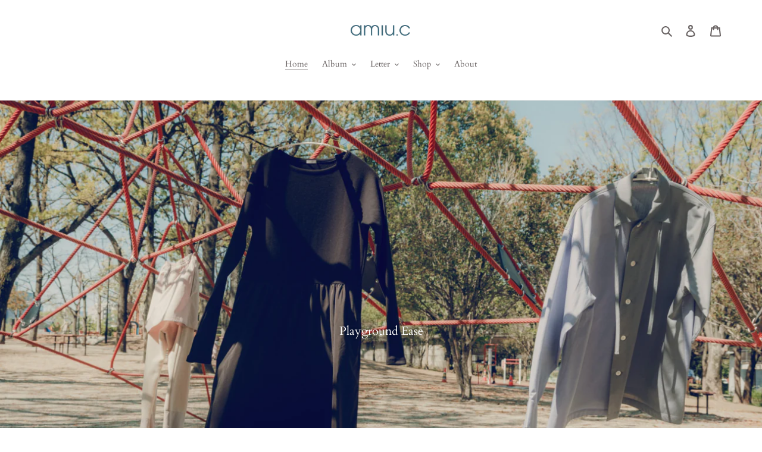

--- FILE ---
content_type: text/html; charset=utf-8
request_url: https://amiu-c-store.com/
body_size: 31365
content:







    
        
        
        
    



    
    
        
        
        
    



    
    
        
        
        
    



    
    
        
        
        
    



<!doctype html>
<html class="no-js" lang="ja">
<head><link href="//amiu-c-store.com/cdn/shop/t/1/assets/tiny.content.min.css?v=21853800148939463861618785926" rel="stylesheet" type="text/css" media="all" />
  <meta charset="utf-8">
  <meta http-equiv="X-UA-Compatible" content="IE=edge,chrome=1">
  <meta name="viewport" content="width=device-width,initial-scale=1">
  <meta name="theme-color" content="#7f6f83">
  <link rel="canonical" href="https://amiu-c-store.com/"><link rel="shortcut icon" href="//amiu-c-store.com/cdn/shop/files/amiu.c_32x32.png?v=1613725076" type="image/png"><title>amiu.c
&ndash; amiu.c.store</title><meta name="description" content="amiu.c official online store"><!-- /snippets/social-meta-tags.liquid -->




<meta property="og:site_name" content="amiu.c.store">
<meta property="og:url" content="https://amiu-c-store.com/">
<meta property="og:title" content="amiu.c">
<meta property="og:type" content="website">
<meta property="og:description" content="amiu.c official online store">





<meta name="twitter:card" content="summary_large_image">
<meta name="twitter:title" content="amiu.c">
<meta name="twitter:description" content="amiu.c official online store">


  <link href="//amiu-c-store.com/cdn/shop/t/1/assets/theme.scss.css?v=108147272139497479931762221015" rel="stylesheet" type="text/css" media="all" />

  <script>
    var theme = {
      breakpoints: {
        medium: 750,
        large: 990,
        widescreen: 1400
      },
      strings: {
        addToCart: "Add to cart | カートに追加する",
        soldOut: "Sold out",
        unavailable: "Unavailable | お取り扱いできません",
        regularPrice: "Regular price | 通常価格",
        salePrice: "Sale price | セール価格",
        sale: "Sale",
        fromLowestPrice: "from [price]",
        vendor: "Vendor | 販売元",
        showMore: "Show More",
        showLess: "Show Less",
        searchFor: "Search for",
        addressError: "Error looking up that address\n住所を調べる際にエラーが発生しました",
        addressNoResults: "No results for that address\nその住所は見つかりませんでした",
        addressQueryLimit: "Google APIの使用量の制限を超えました。\u003ca href=\"https:\/\/developers.google.com\/maps\/premium\/usage-limits\"\u003eプレミアムプラン\u003c\/a\u003eへのアップグレードをご検討ください。",
        authError: "あなたのGoogle Mapsのアカウント認証で問題が発生しました。",
        newWindow: "Opens in a new window | 新しいウィンドウで開く",
        external: "Opens external website | 外部のウェブサイトに移動します",
        newWindowExternal: "Opens external website in a new window\n外部のウェブサイトを新しいウィンドウで開く",
        removeLabel: "Remove [product] | [product] を削除する",
        update: "Update",
        quantity: "Quantity | 数量",
        discountedTotal: "Discounted total",
        regularTotal: "Regular total | 通常合計",
        priceColumn: "See Price column for discount details\nディスカウントの詳細については価格列を参照してください",
        quantityMinimumMessage: "数量は1以上でなければなりません",
        cartError: "There was an error while updating your cart. Please try again\nあなたのカートをアップデートするときにエラーが発生しました",
        removedItemMessage: "Removed \u003cspan class=\"cart__removed-product-details\"\u003e([quantity]) [link]\u003c\/span\u003e from your cart\nカートから \u003cspan class=\"cart__removed-product-details\"\u003e([quantity]) 個の[link]\u003c\/span\u003eが消去されました",
        unitPrice: "Unit price | 単価",
        unitPriceSeparator: "per",
        oneCartCount: "1 item",
        otherCartCount: "[count] item",
        quantityLabel: "Quantity: [count]",
        products: "Products",
        loading: "Loading",
        number_of_results: "[result_number]\/[results_count]",
        number_of_results_found: "[results_count] results found",
        one_result_found: "1 result found"
      },
      moneyFormat: "¥{{amount_no_decimals}}",
      moneyFormatWithCurrency: "¥{{amount_no_decimals}} JPY",
      settings: {
        predictiveSearchEnabled: true,
        predictiveSearchShowPrice: false,
        predictiveSearchShowVendor: false
      }
    }

    document.documentElement.className = document.documentElement.className.replace('no-js', 'js');
  </script><script src="//amiu-c-store.com/cdn/shop/t/1/assets/lazysizes.js?v=94224023136283657951585629636" async="async"></script>
  <script src="//amiu-c-store.com/cdn/shop/t/1/assets/vendor.js?v=85833464202832145531585629638" defer="defer"></script>
  <script src="//amiu-c-store.com/cdn/shop/t/1/assets/theme.js?v=89031576585505892971585629637" defer="defer"></script>

  <script>window.performance && window.performance.mark && window.performance.mark('shopify.content_for_header.start');</script><meta id="shopify-digital-wallet" name="shopify-digital-wallet" content="/37648433196/digital_wallets/dialog">
<meta name="shopify-checkout-api-token" content="4a98484eed3e991bf2415784a8eec9bc">
<meta id="in-context-paypal-metadata" data-shop-id="37648433196" data-venmo-supported="false" data-environment="production" data-locale="ja_JP" data-paypal-v4="true" data-currency="JPY">
<script async="async" src="/checkouts/internal/preloads.js?locale=ja-JP"></script>
<link rel="preconnect" href="https://shop.app" crossorigin="anonymous">
<script async="async" src="https://shop.app/checkouts/internal/preloads.js?locale=ja-JP&shop_id=37648433196" crossorigin="anonymous"></script>
<script id="apple-pay-shop-capabilities" type="application/json">{"shopId":37648433196,"countryCode":"JP","currencyCode":"JPY","merchantCapabilities":["supports3DS"],"merchantId":"gid:\/\/shopify\/Shop\/37648433196","merchantName":"amiu.c.store","requiredBillingContactFields":["postalAddress","email","phone"],"requiredShippingContactFields":["postalAddress","email","phone"],"shippingType":"shipping","supportedNetworks":["visa","masterCard","amex","jcb","discover"],"total":{"type":"pending","label":"amiu.c.store","amount":"1.00"},"shopifyPaymentsEnabled":true,"supportsSubscriptions":true}</script>
<script id="shopify-features" type="application/json">{"accessToken":"4a98484eed3e991bf2415784a8eec9bc","betas":["rich-media-storefront-analytics"],"domain":"amiu-c-store.com","predictiveSearch":false,"shopId":37648433196,"locale":"ja"}</script>
<script>var Shopify = Shopify || {};
Shopify.shop = "amiu-c-store.myshopify.com";
Shopify.locale = "ja";
Shopify.currency = {"active":"JPY","rate":"1.0"};
Shopify.country = "JP";
Shopify.theme = {"name":"Debut","id":94879809580,"schema_name":"Debut","schema_version":"16.5.1","theme_store_id":796,"role":"main"};
Shopify.theme.handle = "null";
Shopify.theme.style = {"id":null,"handle":null};
Shopify.cdnHost = "amiu-c-store.com/cdn";
Shopify.routes = Shopify.routes || {};
Shopify.routes.root = "/";</script>
<script type="module">!function(o){(o.Shopify=o.Shopify||{}).modules=!0}(window);</script>
<script>!function(o){function n(){var o=[];function n(){o.push(Array.prototype.slice.apply(arguments))}return n.q=o,n}var t=o.Shopify=o.Shopify||{};t.loadFeatures=n(),t.autoloadFeatures=n()}(window);</script>
<script>
  window.ShopifyPay = window.ShopifyPay || {};
  window.ShopifyPay.apiHost = "shop.app\/pay";
  window.ShopifyPay.redirectState = null;
</script>
<script id="shop-js-analytics" type="application/json">{"pageType":"index"}</script>
<script defer="defer" async type="module" src="//amiu-c-store.com/cdn/shopifycloud/shop-js/modules/v2/client.init-shop-cart-sync_0MstufBG.ja.esm.js"></script>
<script defer="defer" async type="module" src="//amiu-c-store.com/cdn/shopifycloud/shop-js/modules/v2/chunk.common_jll-23Z1.esm.js"></script>
<script defer="defer" async type="module" src="//amiu-c-store.com/cdn/shopifycloud/shop-js/modules/v2/chunk.modal_HXih6-AF.esm.js"></script>
<script type="module">
  await import("//amiu-c-store.com/cdn/shopifycloud/shop-js/modules/v2/client.init-shop-cart-sync_0MstufBG.ja.esm.js");
await import("//amiu-c-store.com/cdn/shopifycloud/shop-js/modules/v2/chunk.common_jll-23Z1.esm.js");
await import("//amiu-c-store.com/cdn/shopifycloud/shop-js/modules/v2/chunk.modal_HXih6-AF.esm.js");

  window.Shopify.SignInWithShop?.initShopCartSync?.({"fedCMEnabled":true,"windoidEnabled":true});

</script>
<script>
  window.Shopify = window.Shopify || {};
  if (!window.Shopify.featureAssets) window.Shopify.featureAssets = {};
  window.Shopify.featureAssets['shop-js'] = {"shop-cart-sync":["modules/v2/client.shop-cart-sync_DN7iwvRY.ja.esm.js","modules/v2/chunk.common_jll-23Z1.esm.js","modules/v2/chunk.modal_HXih6-AF.esm.js"],"init-fed-cm":["modules/v2/client.init-fed-cm_DmZOWWut.ja.esm.js","modules/v2/chunk.common_jll-23Z1.esm.js","modules/v2/chunk.modal_HXih6-AF.esm.js"],"shop-cash-offers":["modules/v2/client.shop-cash-offers_HFfvn_Gz.ja.esm.js","modules/v2/chunk.common_jll-23Z1.esm.js","modules/v2/chunk.modal_HXih6-AF.esm.js"],"shop-login-button":["modules/v2/client.shop-login-button_BVN3pvk0.ja.esm.js","modules/v2/chunk.common_jll-23Z1.esm.js","modules/v2/chunk.modal_HXih6-AF.esm.js"],"pay-button":["modules/v2/client.pay-button_CyS_4GVi.ja.esm.js","modules/v2/chunk.common_jll-23Z1.esm.js","modules/v2/chunk.modal_HXih6-AF.esm.js"],"shop-button":["modules/v2/client.shop-button_zh22db91.ja.esm.js","modules/v2/chunk.common_jll-23Z1.esm.js","modules/v2/chunk.modal_HXih6-AF.esm.js"],"avatar":["modules/v2/client.avatar_BTnouDA3.ja.esm.js"],"init-windoid":["modules/v2/client.init-windoid_BlVJIuJ5.ja.esm.js","modules/v2/chunk.common_jll-23Z1.esm.js","modules/v2/chunk.modal_HXih6-AF.esm.js"],"init-shop-for-new-customer-accounts":["modules/v2/client.init-shop-for-new-customer-accounts_BqzwtUK7.ja.esm.js","modules/v2/client.shop-login-button_BVN3pvk0.ja.esm.js","modules/v2/chunk.common_jll-23Z1.esm.js","modules/v2/chunk.modal_HXih6-AF.esm.js"],"init-shop-email-lookup-coordinator":["modules/v2/client.init-shop-email-lookup-coordinator_DKDv3hKi.ja.esm.js","modules/v2/chunk.common_jll-23Z1.esm.js","modules/v2/chunk.modal_HXih6-AF.esm.js"],"init-shop-cart-sync":["modules/v2/client.init-shop-cart-sync_0MstufBG.ja.esm.js","modules/v2/chunk.common_jll-23Z1.esm.js","modules/v2/chunk.modal_HXih6-AF.esm.js"],"shop-toast-manager":["modules/v2/client.shop-toast-manager_BkVvTGW3.ja.esm.js","modules/v2/chunk.common_jll-23Z1.esm.js","modules/v2/chunk.modal_HXih6-AF.esm.js"],"init-customer-accounts":["modules/v2/client.init-customer-accounts_CZbUHFPX.ja.esm.js","modules/v2/client.shop-login-button_BVN3pvk0.ja.esm.js","modules/v2/chunk.common_jll-23Z1.esm.js","modules/v2/chunk.modal_HXih6-AF.esm.js"],"init-customer-accounts-sign-up":["modules/v2/client.init-customer-accounts-sign-up_C0QA8nCd.ja.esm.js","modules/v2/client.shop-login-button_BVN3pvk0.ja.esm.js","modules/v2/chunk.common_jll-23Z1.esm.js","modules/v2/chunk.modal_HXih6-AF.esm.js"],"shop-follow-button":["modules/v2/client.shop-follow-button_CSkbpFfm.ja.esm.js","modules/v2/chunk.common_jll-23Z1.esm.js","modules/v2/chunk.modal_HXih6-AF.esm.js"],"checkout-modal":["modules/v2/client.checkout-modal_rYdHFJTE.ja.esm.js","modules/v2/chunk.common_jll-23Z1.esm.js","modules/v2/chunk.modal_HXih6-AF.esm.js"],"shop-login":["modules/v2/client.shop-login_DeXIozZF.ja.esm.js","modules/v2/chunk.common_jll-23Z1.esm.js","modules/v2/chunk.modal_HXih6-AF.esm.js"],"lead-capture":["modules/v2/client.lead-capture_DGEoeVgo.ja.esm.js","modules/v2/chunk.common_jll-23Z1.esm.js","modules/v2/chunk.modal_HXih6-AF.esm.js"],"payment-terms":["modules/v2/client.payment-terms_BXPcfuME.ja.esm.js","modules/v2/chunk.common_jll-23Z1.esm.js","modules/v2/chunk.modal_HXih6-AF.esm.js"]};
</script>
<script id="__st">var __st={"a":37648433196,"offset":32400,"reqid":"ba842d81-526a-4ce5-9200-566c85392a8c-1769268437","pageurl":"amiu-c-store.com\/","u":"354117ed2384","p":"home"};</script>
<script>window.ShopifyPaypalV4VisibilityTracking = true;</script>
<script id="captcha-bootstrap">!function(){'use strict';const t='contact',e='account',n='new_comment',o=[[t,t],['blogs',n],['comments',n],[t,'customer']],c=[[e,'customer_login'],[e,'guest_login'],[e,'recover_customer_password'],[e,'create_customer']],r=t=>t.map((([t,e])=>`form[action*='/${t}']:not([data-nocaptcha='true']) input[name='form_type'][value='${e}']`)).join(','),a=t=>()=>t?[...document.querySelectorAll(t)].map((t=>t.form)):[];function s(){const t=[...o],e=r(t);return a(e)}const i='password',u='form_key',d=['recaptcha-v3-token','g-recaptcha-response','h-captcha-response',i],f=()=>{try{return window.sessionStorage}catch{return}},m='__shopify_v',_=t=>t.elements[u];function p(t,e,n=!1){try{const o=window.sessionStorage,c=JSON.parse(o.getItem(e)),{data:r}=function(t){const{data:e,action:n}=t;return t[m]||n?{data:e,action:n}:{data:t,action:n}}(c);for(const[e,n]of Object.entries(r))t.elements[e]&&(t.elements[e].value=n);n&&o.removeItem(e)}catch(o){console.error('form repopulation failed',{error:o})}}const l='form_type',E='cptcha';function T(t){t.dataset[E]=!0}const w=window,h=w.document,L='Shopify',v='ce_forms',y='captcha';let A=!1;((t,e)=>{const n=(g='f06e6c50-85a8-45c8-87d0-21a2b65856fe',I='https://cdn.shopify.com/shopifycloud/storefront-forms-hcaptcha/ce_storefront_forms_captcha_hcaptcha.v1.5.2.iife.js',D={infoText:'hCaptchaによる保護',privacyText:'プライバシー',termsText:'利用規約'},(t,e,n)=>{const o=w[L][v],c=o.bindForm;if(c)return c(t,g,e,D).then(n);var r;o.q.push([[t,g,e,D],n]),r=I,A||(h.body.append(Object.assign(h.createElement('script'),{id:'captcha-provider',async:!0,src:r})),A=!0)});var g,I,D;w[L]=w[L]||{},w[L][v]=w[L][v]||{},w[L][v].q=[],w[L][y]=w[L][y]||{},w[L][y].protect=function(t,e){n(t,void 0,e),T(t)},Object.freeze(w[L][y]),function(t,e,n,w,h,L){const[v,y,A,g]=function(t,e,n){const i=e?o:[],u=t?c:[],d=[...i,...u],f=r(d),m=r(i),_=r(d.filter((([t,e])=>n.includes(e))));return[a(f),a(m),a(_),s()]}(w,h,L),I=t=>{const e=t.target;return e instanceof HTMLFormElement?e:e&&e.form},D=t=>v().includes(t);t.addEventListener('submit',(t=>{const e=I(t);if(!e)return;const n=D(e)&&!e.dataset.hcaptchaBound&&!e.dataset.recaptchaBound,o=_(e),c=g().includes(e)&&(!o||!o.value);(n||c)&&t.preventDefault(),c&&!n&&(function(t){try{if(!f())return;!function(t){const e=f();if(!e)return;const n=_(t);if(!n)return;const o=n.value;o&&e.removeItem(o)}(t);const e=Array.from(Array(32),(()=>Math.random().toString(36)[2])).join('');!function(t,e){_(t)||t.append(Object.assign(document.createElement('input'),{type:'hidden',name:u})),t.elements[u].value=e}(t,e),function(t,e){const n=f();if(!n)return;const o=[...t.querySelectorAll(`input[type='${i}']`)].map((({name:t})=>t)),c=[...d,...o],r={};for(const[a,s]of new FormData(t).entries())c.includes(a)||(r[a]=s);n.setItem(e,JSON.stringify({[m]:1,action:t.action,data:r}))}(t,e)}catch(e){console.error('failed to persist form',e)}}(e),e.submit())}));const S=(t,e)=>{t&&!t.dataset[E]&&(n(t,e.some((e=>e===t))),T(t))};for(const o of['focusin','change'])t.addEventListener(o,(t=>{const e=I(t);D(e)&&S(e,y())}));const B=e.get('form_key'),M=e.get(l),P=B&&M;t.addEventListener('DOMContentLoaded',(()=>{const t=y();if(P)for(const e of t)e.elements[l].value===M&&p(e,B);[...new Set([...A(),...v().filter((t=>'true'===t.dataset.shopifyCaptcha))])].forEach((e=>S(e,t)))}))}(h,new URLSearchParams(w.location.search),n,t,e,['guest_login'])})(!0,!0)}();</script>
<script integrity="sha256-4kQ18oKyAcykRKYeNunJcIwy7WH5gtpwJnB7kiuLZ1E=" data-source-attribution="shopify.loadfeatures" defer="defer" src="//amiu-c-store.com/cdn/shopifycloud/storefront/assets/storefront/load_feature-a0a9edcb.js" crossorigin="anonymous"></script>
<script crossorigin="anonymous" defer="defer" src="//amiu-c-store.com/cdn/shopifycloud/storefront/assets/shopify_pay/storefront-65b4c6d7.js?v=20250812"></script>
<script data-source-attribution="shopify.dynamic_checkout.dynamic.init">var Shopify=Shopify||{};Shopify.PaymentButton=Shopify.PaymentButton||{isStorefrontPortableWallets:!0,init:function(){window.Shopify.PaymentButton.init=function(){};var t=document.createElement("script");t.src="https://amiu-c-store.com/cdn/shopifycloud/portable-wallets/latest/portable-wallets.ja.js",t.type="module",document.head.appendChild(t)}};
</script>
<script data-source-attribution="shopify.dynamic_checkout.buyer_consent">
  function portableWalletsHideBuyerConsent(e){var t=document.getElementById("shopify-buyer-consent"),n=document.getElementById("shopify-subscription-policy-button");t&&n&&(t.classList.add("hidden"),t.setAttribute("aria-hidden","true"),n.removeEventListener("click",e))}function portableWalletsShowBuyerConsent(e){var t=document.getElementById("shopify-buyer-consent"),n=document.getElementById("shopify-subscription-policy-button");t&&n&&(t.classList.remove("hidden"),t.removeAttribute("aria-hidden"),n.addEventListener("click",e))}window.Shopify?.PaymentButton&&(window.Shopify.PaymentButton.hideBuyerConsent=portableWalletsHideBuyerConsent,window.Shopify.PaymentButton.showBuyerConsent=portableWalletsShowBuyerConsent);
</script>
<script data-source-attribution="shopify.dynamic_checkout.cart.bootstrap">document.addEventListener("DOMContentLoaded",(function(){function t(){return document.querySelector("shopify-accelerated-checkout-cart, shopify-accelerated-checkout")}if(t())Shopify.PaymentButton.init();else{new MutationObserver((function(e,n){t()&&(Shopify.PaymentButton.init(),n.disconnect())})).observe(document.body,{childList:!0,subtree:!0})}}));
</script>
<link id="shopify-accelerated-checkout-styles" rel="stylesheet" media="screen" href="https://amiu-c-store.com/cdn/shopifycloud/portable-wallets/latest/accelerated-checkout-backwards-compat.css" crossorigin="anonymous">
<style id="shopify-accelerated-checkout-cart">
        #shopify-buyer-consent {
  margin-top: 1em;
  display: inline-block;
  width: 100%;
}

#shopify-buyer-consent.hidden {
  display: none;
}

#shopify-subscription-policy-button {
  background: none;
  border: none;
  padding: 0;
  text-decoration: underline;
  font-size: inherit;
  cursor: pointer;
}

#shopify-subscription-policy-button::before {
  box-shadow: none;
}

      </style>

<script>window.performance && window.performance.mark && window.performance.mark('shopify.content_for_header.end');</script>
<meta property="og:image" content="https://cdn.shopify.com/s/files/1/0376/4843/3196/files/amiu.c_LOGO_col2.jpg?height=628&pad_color=ffffff&v=1613725072&width=1200" />
<meta property="og:image:secure_url" content="https://cdn.shopify.com/s/files/1/0376/4843/3196/files/amiu.c_LOGO_col2.jpg?height=628&pad_color=ffffff&v=1613725072&width=1200" />
<meta property="og:image:width" content="1200" />
<meta property="og:image:height" content="628" />
<link href="https://monorail-edge.shopifysvc.com" rel="dns-prefetch">
<script>(function(){if ("sendBeacon" in navigator && "performance" in window) {try {var session_token_from_headers = performance.getEntriesByType('navigation')[0].serverTiming.find(x => x.name == '_s').description;} catch {var session_token_from_headers = undefined;}var session_cookie_matches = document.cookie.match(/_shopify_s=([^;]*)/);var session_token_from_cookie = session_cookie_matches && session_cookie_matches.length === 2 ? session_cookie_matches[1] : "";var session_token = session_token_from_headers || session_token_from_cookie || "";function handle_abandonment_event(e) {var entries = performance.getEntries().filter(function(entry) {return /monorail-edge.shopifysvc.com/.test(entry.name);});if (!window.abandonment_tracked && entries.length === 0) {window.abandonment_tracked = true;var currentMs = Date.now();var navigation_start = performance.timing.navigationStart;var payload = {shop_id: 37648433196,url: window.location.href,navigation_start,duration: currentMs - navigation_start,session_token,page_type: "index"};window.navigator.sendBeacon("https://monorail-edge.shopifysvc.com/v1/produce", JSON.stringify({schema_id: "online_store_buyer_site_abandonment/1.1",payload: payload,metadata: {event_created_at_ms: currentMs,event_sent_at_ms: currentMs}}));}}window.addEventListener('pagehide', handle_abandonment_event);}}());</script>
<script id="web-pixels-manager-setup">(function e(e,d,r,n,o){if(void 0===o&&(o={}),!Boolean(null===(a=null===(i=window.Shopify)||void 0===i?void 0:i.analytics)||void 0===a?void 0:a.replayQueue)){var i,a;window.Shopify=window.Shopify||{};var t=window.Shopify;t.analytics=t.analytics||{};var s=t.analytics;s.replayQueue=[],s.publish=function(e,d,r){return s.replayQueue.push([e,d,r]),!0};try{self.performance.mark("wpm:start")}catch(e){}var l=function(){var e={modern:/Edge?\/(1{2}[4-9]|1[2-9]\d|[2-9]\d{2}|\d{4,})\.\d+(\.\d+|)|Firefox\/(1{2}[4-9]|1[2-9]\d|[2-9]\d{2}|\d{4,})\.\d+(\.\d+|)|Chrom(ium|e)\/(9{2}|\d{3,})\.\d+(\.\d+|)|(Maci|X1{2}).+ Version\/(15\.\d+|(1[6-9]|[2-9]\d|\d{3,})\.\d+)([,.]\d+|)( \(\w+\)|)( Mobile\/\w+|) Safari\/|Chrome.+OPR\/(9{2}|\d{3,})\.\d+\.\d+|(CPU[ +]OS|iPhone[ +]OS|CPU[ +]iPhone|CPU IPhone OS|CPU iPad OS)[ +]+(15[._]\d+|(1[6-9]|[2-9]\d|\d{3,})[._]\d+)([._]\d+|)|Android:?[ /-](13[3-9]|1[4-9]\d|[2-9]\d{2}|\d{4,})(\.\d+|)(\.\d+|)|Android.+Firefox\/(13[5-9]|1[4-9]\d|[2-9]\d{2}|\d{4,})\.\d+(\.\d+|)|Android.+Chrom(ium|e)\/(13[3-9]|1[4-9]\d|[2-9]\d{2}|\d{4,})\.\d+(\.\d+|)|SamsungBrowser\/([2-9]\d|\d{3,})\.\d+/,legacy:/Edge?\/(1[6-9]|[2-9]\d|\d{3,})\.\d+(\.\d+|)|Firefox\/(5[4-9]|[6-9]\d|\d{3,})\.\d+(\.\d+|)|Chrom(ium|e)\/(5[1-9]|[6-9]\d|\d{3,})\.\d+(\.\d+|)([\d.]+$|.*Safari\/(?![\d.]+ Edge\/[\d.]+$))|(Maci|X1{2}).+ Version\/(10\.\d+|(1[1-9]|[2-9]\d|\d{3,})\.\d+)([,.]\d+|)( \(\w+\)|)( Mobile\/\w+|) Safari\/|Chrome.+OPR\/(3[89]|[4-9]\d|\d{3,})\.\d+\.\d+|(CPU[ +]OS|iPhone[ +]OS|CPU[ +]iPhone|CPU IPhone OS|CPU iPad OS)[ +]+(10[._]\d+|(1[1-9]|[2-9]\d|\d{3,})[._]\d+)([._]\d+|)|Android:?[ /-](13[3-9]|1[4-9]\d|[2-9]\d{2}|\d{4,})(\.\d+|)(\.\d+|)|Mobile Safari.+OPR\/([89]\d|\d{3,})\.\d+\.\d+|Android.+Firefox\/(13[5-9]|1[4-9]\d|[2-9]\d{2}|\d{4,})\.\d+(\.\d+|)|Android.+Chrom(ium|e)\/(13[3-9]|1[4-9]\d|[2-9]\d{2}|\d{4,})\.\d+(\.\d+|)|Android.+(UC? ?Browser|UCWEB|U3)[ /]?(15\.([5-9]|\d{2,})|(1[6-9]|[2-9]\d|\d{3,})\.\d+)\.\d+|SamsungBrowser\/(5\.\d+|([6-9]|\d{2,})\.\d+)|Android.+MQ{2}Browser\/(14(\.(9|\d{2,})|)|(1[5-9]|[2-9]\d|\d{3,})(\.\d+|))(\.\d+|)|K[Aa][Ii]OS\/(3\.\d+|([4-9]|\d{2,})\.\d+)(\.\d+|)/},d=e.modern,r=e.legacy,n=navigator.userAgent;return n.match(d)?"modern":n.match(r)?"legacy":"unknown"}(),u="modern"===l?"modern":"legacy",c=(null!=n?n:{modern:"",legacy:""})[u],f=function(e){return[e.baseUrl,"/wpm","/b",e.hashVersion,"modern"===e.buildTarget?"m":"l",".js"].join("")}({baseUrl:d,hashVersion:r,buildTarget:u}),m=function(e){var d=e.version,r=e.bundleTarget,n=e.surface,o=e.pageUrl,i=e.monorailEndpoint;return{emit:function(e){var a=e.status,t=e.errorMsg,s=(new Date).getTime(),l=JSON.stringify({metadata:{event_sent_at_ms:s},events:[{schema_id:"web_pixels_manager_load/3.1",payload:{version:d,bundle_target:r,page_url:o,status:a,surface:n,error_msg:t},metadata:{event_created_at_ms:s}}]});if(!i)return console&&console.warn&&console.warn("[Web Pixels Manager] No Monorail endpoint provided, skipping logging."),!1;try{return self.navigator.sendBeacon.bind(self.navigator)(i,l)}catch(e){}var u=new XMLHttpRequest;try{return u.open("POST",i,!0),u.setRequestHeader("Content-Type","text/plain"),u.send(l),!0}catch(e){return console&&console.warn&&console.warn("[Web Pixels Manager] Got an unhandled error while logging to Monorail."),!1}}}}({version:r,bundleTarget:l,surface:e.surface,pageUrl:self.location.href,monorailEndpoint:e.monorailEndpoint});try{o.browserTarget=l,function(e){var d=e.src,r=e.async,n=void 0===r||r,o=e.onload,i=e.onerror,a=e.sri,t=e.scriptDataAttributes,s=void 0===t?{}:t,l=document.createElement("script"),u=document.querySelector("head"),c=document.querySelector("body");if(l.async=n,l.src=d,a&&(l.integrity=a,l.crossOrigin="anonymous"),s)for(var f in s)if(Object.prototype.hasOwnProperty.call(s,f))try{l.dataset[f]=s[f]}catch(e){}if(o&&l.addEventListener("load",o),i&&l.addEventListener("error",i),u)u.appendChild(l);else{if(!c)throw new Error("Did not find a head or body element to append the script");c.appendChild(l)}}({src:f,async:!0,onload:function(){if(!function(){var e,d;return Boolean(null===(d=null===(e=window.Shopify)||void 0===e?void 0:e.analytics)||void 0===d?void 0:d.initialized)}()){var d=window.webPixelsManager.init(e)||void 0;if(d){var r=window.Shopify.analytics;r.replayQueue.forEach((function(e){var r=e[0],n=e[1],o=e[2];d.publishCustomEvent(r,n,o)})),r.replayQueue=[],r.publish=d.publishCustomEvent,r.visitor=d.visitor,r.initialized=!0}}},onerror:function(){return m.emit({status:"failed",errorMsg:"".concat(f," has failed to load")})},sri:function(e){var d=/^sha384-[A-Za-z0-9+/=]+$/;return"string"==typeof e&&d.test(e)}(c)?c:"",scriptDataAttributes:o}),m.emit({status:"loading"})}catch(e){m.emit({status:"failed",errorMsg:(null==e?void 0:e.message)||"Unknown error"})}}})({shopId: 37648433196,storefrontBaseUrl: "https://amiu-c-store.com",extensionsBaseUrl: "https://extensions.shopifycdn.com/cdn/shopifycloud/web-pixels-manager",monorailEndpoint: "https://monorail-edge.shopifysvc.com/unstable/produce_batch",surface: "storefront-renderer",enabledBetaFlags: ["2dca8a86"],webPixelsConfigList: [{"id":"shopify-app-pixel","configuration":"{}","eventPayloadVersion":"v1","runtimeContext":"STRICT","scriptVersion":"0450","apiClientId":"shopify-pixel","type":"APP","privacyPurposes":["ANALYTICS","MARKETING"]},{"id":"shopify-custom-pixel","eventPayloadVersion":"v1","runtimeContext":"LAX","scriptVersion":"0450","apiClientId":"shopify-pixel","type":"CUSTOM","privacyPurposes":["ANALYTICS","MARKETING"]}],isMerchantRequest: false,initData: {"shop":{"name":"amiu.c.store","paymentSettings":{"currencyCode":"JPY"},"myshopifyDomain":"amiu-c-store.myshopify.com","countryCode":"JP","storefrontUrl":"https:\/\/amiu-c-store.com"},"customer":null,"cart":null,"checkout":null,"productVariants":[],"purchasingCompany":null},},"https://amiu-c-store.com/cdn","fcfee988w5aeb613cpc8e4bc33m6693e112",{"modern":"","legacy":""},{"shopId":"37648433196","storefrontBaseUrl":"https:\/\/amiu-c-store.com","extensionBaseUrl":"https:\/\/extensions.shopifycdn.com\/cdn\/shopifycloud\/web-pixels-manager","surface":"storefront-renderer","enabledBetaFlags":"[\"2dca8a86\"]","isMerchantRequest":"false","hashVersion":"fcfee988w5aeb613cpc8e4bc33m6693e112","publish":"custom","events":"[[\"page_viewed\",{}]]"});</script><script>
  window.ShopifyAnalytics = window.ShopifyAnalytics || {};
  window.ShopifyAnalytics.meta = window.ShopifyAnalytics.meta || {};
  window.ShopifyAnalytics.meta.currency = 'JPY';
  var meta = {"page":{"pageType":"home","requestId":"ba842d81-526a-4ce5-9200-566c85392a8c-1769268437"}};
  for (var attr in meta) {
    window.ShopifyAnalytics.meta[attr] = meta[attr];
  }
</script>
<script class="analytics">
  (function () {
    var customDocumentWrite = function(content) {
      var jquery = null;

      if (window.jQuery) {
        jquery = window.jQuery;
      } else if (window.Checkout && window.Checkout.$) {
        jquery = window.Checkout.$;
      }

      if (jquery) {
        jquery('body').append(content);
      }
    };

    var hasLoggedConversion = function(token) {
      if (token) {
        return document.cookie.indexOf('loggedConversion=' + token) !== -1;
      }
      return false;
    }

    var setCookieIfConversion = function(token) {
      if (token) {
        var twoMonthsFromNow = new Date(Date.now());
        twoMonthsFromNow.setMonth(twoMonthsFromNow.getMonth() + 2);

        document.cookie = 'loggedConversion=' + token + '; expires=' + twoMonthsFromNow;
      }
    }

    var trekkie = window.ShopifyAnalytics.lib = window.trekkie = window.trekkie || [];
    if (trekkie.integrations) {
      return;
    }
    trekkie.methods = [
      'identify',
      'page',
      'ready',
      'track',
      'trackForm',
      'trackLink'
    ];
    trekkie.factory = function(method) {
      return function() {
        var args = Array.prototype.slice.call(arguments);
        args.unshift(method);
        trekkie.push(args);
        return trekkie;
      };
    };
    for (var i = 0; i < trekkie.methods.length; i++) {
      var key = trekkie.methods[i];
      trekkie[key] = trekkie.factory(key);
    }
    trekkie.load = function(config) {
      trekkie.config = config || {};
      trekkie.config.initialDocumentCookie = document.cookie;
      var first = document.getElementsByTagName('script')[0];
      var script = document.createElement('script');
      script.type = 'text/javascript';
      script.onerror = function(e) {
        var scriptFallback = document.createElement('script');
        scriptFallback.type = 'text/javascript';
        scriptFallback.onerror = function(error) {
                var Monorail = {
      produce: function produce(monorailDomain, schemaId, payload) {
        var currentMs = new Date().getTime();
        var event = {
          schema_id: schemaId,
          payload: payload,
          metadata: {
            event_created_at_ms: currentMs,
            event_sent_at_ms: currentMs
          }
        };
        return Monorail.sendRequest("https://" + monorailDomain + "/v1/produce", JSON.stringify(event));
      },
      sendRequest: function sendRequest(endpointUrl, payload) {
        // Try the sendBeacon API
        if (window && window.navigator && typeof window.navigator.sendBeacon === 'function' && typeof window.Blob === 'function' && !Monorail.isIos12()) {
          var blobData = new window.Blob([payload], {
            type: 'text/plain'
          });

          if (window.navigator.sendBeacon(endpointUrl, blobData)) {
            return true;
          } // sendBeacon was not successful

        } // XHR beacon

        var xhr = new XMLHttpRequest();

        try {
          xhr.open('POST', endpointUrl);
          xhr.setRequestHeader('Content-Type', 'text/plain');
          xhr.send(payload);
        } catch (e) {
          console.log(e);
        }

        return false;
      },
      isIos12: function isIos12() {
        return window.navigator.userAgent.lastIndexOf('iPhone; CPU iPhone OS 12_') !== -1 || window.navigator.userAgent.lastIndexOf('iPad; CPU OS 12_') !== -1;
      }
    };
    Monorail.produce('monorail-edge.shopifysvc.com',
      'trekkie_storefront_load_errors/1.1',
      {shop_id: 37648433196,
      theme_id: 94879809580,
      app_name: "storefront",
      context_url: window.location.href,
      source_url: "//amiu-c-store.com/cdn/s/trekkie.storefront.8d95595f799fbf7e1d32231b9a28fd43b70c67d3.min.js"});

        };
        scriptFallback.async = true;
        scriptFallback.src = '//amiu-c-store.com/cdn/s/trekkie.storefront.8d95595f799fbf7e1d32231b9a28fd43b70c67d3.min.js';
        first.parentNode.insertBefore(scriptFallback, first);
      };
      script.async = true;
      script.src = '//amiu-c-store.com/cdn/s/trekkie.storefront.8d95595f799fbf7e1d32231b9a28fd43b70c67d3.min.js';
      first.parentNode.insertBefore(script, first);
    };
    trekkie.load(
      {"Trekkie":{"appName":"storefront","development":false,"defaultAttributes":{"shopId":37648433196,"isMerchantRequest":null,"themeId":94879809580,"themeCityHash":"1975843841536321807","contentLanguage":"ja","currency":"JPY","eventMetadataId":"d1c59c52-b1c6-466f-a280-41c31264e913"},"isServerSideCookieWritingEnabled":true,"monorailRegion":"shop_domain","enabledBetaFlags":["65f19447"]},"Session Attribution":{},"S2S":{"facebookCapiEnabled":false,"source":"trekkie-storefront-renderer","apiClientId":580111}}
    );

    var loaded = false;
    trekkie.ready(function() {
      if (loaded) return;
      loaded = true;

      window.ShopifyAnalytics.lib = window.trekkie;

      var originalDocumentWrite = document.write;
      document.write = customDocumentWrite;
      try { window.ShopifyAnalytics.merchantGoogleAnalytics.call(this); } catch(error) {};
      document.write = originalDocumentWrite;

      window.ShopifyAnalytics.lib.page(null,{"pageType":"home","requestId":"ba842d81-526a-4ce5-9200-566c85392a8c-1769268437","shopifyEmitted":true});

      var match = window.location.pathname.match(/checkouts\/(.+)\/(thank_you|post_purchase)/)
      var token = match? match[1]: undefined;
      if (!hasLoggedConversion(token)) {
        setCookieIfConversion(token);
        
      }
    });


        var eventsListenerScript = document.createElement('script');
        eventsListenerScript.async = true;
        eventsListenerScript.src = "//amiu-c-store.com/cdn/shopifycloud/storefront/assets/shop_events_listener-3da45d37.js";
        document.getElementsByTagName('head')[0].appendChild(eventsListenerScript);

})();</script>
<script
  defer
  src="https://amiu-c-store.com/cdn/shopifycloud/perf-kit/shopify-perf-kit-3.0.4.min.js"
  data-application="storefront-renderer"
  data-shop-id="37648433196"
  data-render-region="gcp-us-central1"
  data-page-type="index"
  data-theme-instance-id="94879809580"
  data-theme-name="Debut"
  data-theme-version="16.5.1"
  data-monorail-region="shop_domain"
  data-resource-timing-sampling-rate="10"
  data-shs="true"
  data-shs-beacon="true"
  data-shs-export-with-fetch="true"
  data-shs-logs-sample-rate="1"
  data-shs-beacon-endpoint="https://amiu-c-store.com/api/collect"
></script>
</head>

<body class="template-index">

  <a class="in-page-link visually-hidden skip-link" href="#MainContent">Skip to content | コンテンツにスキップする</a><style data-shopify>

  .cart-popup {
    box-shadow: 1px 1px 10px 2px rgba(235, 235, 235, 0.5);
  }</style><div class="cart-popup-wrapper cart-popup-wrapper--hidden" role="dialog" aria-modal="true" aria-labelledby="CartPopupHeading" data-cart-popup-wrapper>
  <div class="cart-popup" data-cart-popup tabindex="-1">
    <div class="cart-popup__header">
      <h2 id="CartPopupHeading" class="cart-popup__heading">Just added to your cart</h2>
      <button class="cart-popup__close" aria-label="Close" data-cart-popup-close><svg aria-hidden="true" focusable="false" role="presentation" class="icon icon-close" viewBox="0 0 40 40"><path d="M23.868 20.015L39.117 4.78c1.11-1.108 1.11-2.77 0-3.877-1.109-1.108-2.773-1.108-3.882 0L19.986 16.137 4.737.904C3.628-.204 1.965-.204.856.904c-1.11 1.108-1.11 2.77 0 3.877l15.249 15.234L.855 35.248c-1.108 1.108-1.108 2.77 0 3.877.555.554 1.248.831 1.942.831s1.386-.277 1.94-.83l15.25-15.234 15.248 15.233c.555.554 1.248.831 1.941.831s1.387-.277 1.941-.83c1.11-1.109 1.11-2.77 0-3.878L23.868 20.015z" class="layer"/></svg></button>
    </div>
    <div class="cart-popup-item">
      <div class="cart-popup-item__image-wrapper hide" data-cart-popup-image-wrapper>
        <div class="cart-popup-item__image cart-popup-item__image--placeholder" data-cart-popup-image-placeholder>
          <div data-placeholder-size></div>
          <div class="placeholder-background placeholder-background--animation"></div>
        </div>
      </div>
      <div class="cart-popup-item__description">
        <div>
          <div class="cart-popup-item__title" data-cart-popup-title></div>
          <ul class="product-details" aria-label="Product details | 商品の詳細" data-cart-popup-product-details></ul>
        </div>
        <div class="cart-popup-item__quantity">
          <span class="visually-hidden" data-cart-popup-quantity-label></span>
          <span aria-hidden="true">Qty | 数量:</span>
          <span aria-hidden="true" data-cart-popup-quantity></span>
        </div>
      </div>
    </div>

    <a href="/cart" class="cart-popup__cta-link btn btn--secondary-accent">
      View cart | カートを見る (<span data-cart-popup-cart-quantity></span>)
    </a>

    <div class="cart-popup__dismiss">
      <button class="cart-popup__dismiss-button text-link text-link--accent" data-cart-popup-dismiss>
        Continue shopping
      </button>
    </div>
  </div>
</div>

<div id="shopify-section-header" class="shopify-section">

<div id="SearchDrawer" class="search-bar drawer drawer--top" role="dialog" aria-modal="true" aria-label="Search" data-predictive-search-drawer>
  <div class="search-bar__interior">
    <div class="search-form__container" data-search-form-container>
      <form class="search-form search-bar__form" action="/search" method="get" role="search">
        <div class="search-form__input-wrapper">
          <input
            type="text"
            name="q"
            placeholder="Search"
            role="combobox"
            aria-autocomplete="list"
            aria-owns="predictive-search-results"
            aria-expanded="false"
            aria-label="Search"
            aria-haspopup="listbox"
            class="search-form__input search-bar__input"
            data-predictive-search-drawer-input
          />
          <input type="hidden" name="options[prefix]" value="last" aria-hidden="true" />
          <div class="predictive-search-wrapper predictive-search-wrapper--drawer" data-predictive-search-mount="drawer"></div>
        </div>

        <button class="search-bar__submit search-form__submit"
          type="submit"
          data-search-form-submit>
          <svg aria-hidden="true" focusable="false" role="presentation" class="icon icon-search" viewBox="0 0 37 40"><path d="M35.6 36l-9.8-9.8c4.1-5.4 3.6-13.2-1.3-18.1-5.4-5.4-14.2-5.4-19.7 0-5.4 5.4-5.4 14.2 0 19.7 2.6 2.6 6.1 4.1 9.8 4.1 3 0 5.9-1 8.3-2.8l9.8 9.8c.4.4.9.6 1.4.6s1-.2 1.4-.6c.9-.9.9-2.1.1-2.9zm-20.9-8.2c-2.6 0-5.1-1-7-2.9-3.9-3.9-3.9-10.1 0-14C9.6 9 12.2 8 14.7 8s5.1 1 7 2.9c3.9 3.9 3.9 10.1 0 14-1.9 1.9-4.4 2.9-7 2.9z"/></svg>
          <span class="icon__fallback-text">Submit</span>
        </button>
      </form>

      <div class="search-bar__actions">
        <button type="button" class="btn--link search-bar__close js-drawer-close">
          <svg aria-hidden="true" focusable="false" role="presentation" class="icon icon-close" viewBox="0 0 40 40"><path d="M23.868 20.015L39.117 4.78c1.11-1.108 1.11-2.77 0-3.877-1.109-1.108-2.773-1.108-3.882 0L19.986 16.137 4.737.904C3.628-.204 1.965-.204.856.904c-1.11 1.108-1.11 2.77 0 3.877l15.249 15.234L.855 35.248c-1.108 1.108-1.108 2.77 0 3.877.555.554 1.248.831 1.942.831s1.386-.277 1.94-.83l15.25-15.234 15.248 15.233c.555.554 1.248.831 1.941.831s1.387-.277 1.941-.83c1.11-1.109 1.11-2.77 0-3.878L23.868 20.015z" class="layer"/></svg>
          <span class="icon__fallback-text">Close search</span>
        </button>
      </div>
    </div>
  </div>
</div>


<div data-section-id="header" data-section-type="header-section" data-header-section>
  

  <header class="site-header logo--center" role="banner">
    <div class="grid grid--no-gutters grid--table site-header__mobile-nav">
      

      <div class="grid__item medium-up--one-third medium-up--push-one-third logo-align--center">
        
        
          <h1 class="h2 site-header__logo">
        
          
<a href="/" class="site-header__logo-image site-header__logo-image--centered">
              
              <img class="lazyload js"
                   src="//amiu-c-store.com/cdn/shop/files/amiu.c_LOGO_col2_300x300.jpg?v=1613725072"
                   data-src="//amiu-c-store.com/cdn/shop/files/amiu.c_LOGO_col2_{width}x.jpg?v=1613725072"
                   data-widths="[180, 360, 540, 720, 900, 1080, 1296, 1512, 1728, 2048]"
                   data-aspectratio="5.502645502645502"
                   data-sizes="auto"
                   alt="amiu.c.store"
                   style="max-width: 100px">
              <noscript>
                
                <img src="//amiu-c-store.com/cdn/shop/files/amiu.c_LOGO_col2_100x.jpg?v=1613725072"
                     srcset="//amiu-c-store.com/cdn/shop/files/amiu.c_LOGO_col2_100x.jpg?v=1613725072 1x, //amiu-c-store.com/cdn/shop/files/amiu.c_LOGO_col2_100x@2x.jpg?v=1613725072 2x"
                     alt="amiu.c.store"
                     style="max-width: 100px;">
              </noscript>
            </a>
          
        
          </h1>
        
      </div>

      

      <div class="grid__item medium-up--one-third medium-up--push-one-third text-right site-header__icons site-header__icons--plus">
        <div class="site-header__icons-wrapper">

          <button type="button" class="btn--link site-header__icon site-header__search-toggle js-drawer-open-top">
            <svg aria-hidden="true" focusable="false" role="presentation" class="icon icon-search" viewBox="0 0 37 40"><path d="M35.6 36l-9.8-9.8c4.1-5.4 3.6-13.2-1.3-18.1-5.4-5.4-14.2-5.4-19.7 0-5.4 5.4-5.4 14.2 0 19.7 2.6 2.6 6.1 4.1 9.8 4.1 3 0 5.9-1 8.3-2.8l9.8 9.8c.4.4.9.6 1.4.6s1-.2 1.4-.6c.9-.9.9-2.1.1-2.9zm-20.9-8.2c-2.6 0-5.1-1-7-2.9-3.9-3.9-3.9-10.1 0-14C9.6 9 12.2 8 14.7 8s5.1 1 7 2.9c3.9 3.9 3.9 10.1 0 14-1.9 1.9-4.4 2.9-7 2.9z"/></svg>
            <span class="icon__fallback-text">Search | 検索</span>
          </button>

          
            
              <a href="/account/login" class="site-header__icon site-header__account">
                <svg aria-hidden="true" focusable="false" role="presentation" class="icon icon-login" viewBox="0 0 28.33 37.68"><path d="M14.17 14.9a7.45 7.45 0 1 0-7.5-7.45 7.46 7.46 0 0 0 7.5 7.45zm0-10.91a3.45 3.45 0 1 1-3.5 3.46A3.46 3.46 0 0 1 14.17 4zM14.17 16.47A14.18 14.18 0 0 0 0 30.68c0 1.41.66 4 5.11 5.66a27.17 27.17 0 0 0 9.06 1.34c6.54 0 14.17-1.84 14.17-7a14.18 14.18 0 0 0-14.17-14.21zm0 17.21c-6.3 0-10.17-1.77-10.17-3a10.17 10.17 0 1 1 20.33 0c.01 1.23-3.86 3-10.16 3z"/></svg>
                <span class="icon__fallback-text">Log in</span>
              </a>
            
          

          <a href="/cart" class="site-header__icon site-header__cart">
            <svg aria-hidden="true" focusable="false" role="presentation" class="icon icon-cart" viewBox="0 0 37 40"><path d="M36.5 34.8L33.3 8h-5.9C26.7 3.9 23 .8 18.5.8S10.3 3.9 9.6 8H3.7L.5 34.8c-.2 1.5.4 2.4.9 3 .5.5 1.4 1.2 3.1 1.2h28c1.3 0 2.4-.4 3.1-1.3.7-.7 1-1.8.9-2.9zm-18-30c2.2 0 4.1 1.4 4.7 3.2h-9.5c.7-1.9 2.6-3.2 4.8-3.2zM4.5 35l2.8-23h2.2v3c0 1.1.9 2 2 2s2-.9 2-2v-3h10v3c0 1.1.9 2 2 2s2-.9 2-2v-3h2.2l2.8 23h-28z"/></svg>
            <span class="icon__fallback-text">Cart</span>
            <div id="CartCount" class="site-header__cart-count hide" data-cart-count-bubble>
              <span data-cart-count>0</span>
              <span class="icon__fallback-text medium-up--hide">items</span>
            </div>
          </a>

          
            <button type="button" class="btn--link site-header__icon site-header__menu js-mobile-nav-toggle mobile-nav--open" aria-controls="MobileNav"  aria-expanded="false" aria-label="Menu">
              <svg aria-hidden="true" focusable="false" role="presentation" class="icon icon-hamburger" viewBox="0 0 37 40"><path d="M33.5 25h-30c-1.1 0-2-.9-2-2s.9-2 2-2h30c1.1 0 2 .9 2 2s-.9 2-2 2zm0-11.5h-30c-1.1 0-2-.9-2-2s.9-2 2-2h30c1.1 0 2 .9 2 2s-.9 2-2 2zm0 23h-30c-1.1 0-2-.9-2-2s.9-2 2-2h30c1.1 0 2 .9 2 2s-.9 2-2 2z"/></svg>
              <svg aria-hidden="true" focusable="false" role="presentation" class="icon icon-close" viewBox="0 0 40 40"><path d="M23.868 20.015L39.117 4.78c1.11-1.108 1.11-2.77 0-3.877-1.109-1.108-2.773-1.108-3.882 0L19.986 16.137 4.737.904C3.628-.204 1.965-.204.856.904c-1.11 1.108-1.11 2.77 0 3.877l15.249 15.234L.855 35.248c-1.108 1.108-1.108 2.77 0 3.877.555.554 1.248.831 1.942.831s1.386-.277 1.94-.83l15.25-15.234 15.248 15.233c.555.554 1.248.831 1.941.831s1.387-.277 1.941-.83c1.11-1.109 1.11-2.77 0-3.878L23.868 20.015z" class="layer"/></svg>
            </button>
          
        </div>

      </div>
    </div>

    <nav class="mobile-nav-wrapper medium-up--hide" role="navigation">
      <ul id="MobileNav" class="mobile-nav">
        
<li class="mobile-nav__item border-bottom">
            
              <a href="/"
                class="mobile-nav__link mobile-nav__link--active"
                 aria-current="page"
              >
                <span class="mobile-nav__label">Home</span>
              </a>
            
          </li>
        
<li class="mobile-nav__item border-bottom">
            
              
              <button type="button" class="btn--link js-toggle-submenu mobile-nav__link" data-target="album-2" data-level="1" aria-expanded="false">
                <span class="mobile-nav__label">Album</span>
                <div class="mobile-nav__icon">
                  <svg aria-hidden="true" focusable="false" role="presentation" class="icon icon-chevron-right" viewBox="0 0 14 14"><path d="M3.871.604c.44-.439 1.152-.439 1.591 0l5.515 5.515s-.049-.049.003.004l.082.08c.439.44.44 1.153 0 1.592l-5.6 5.6a1.125 1.125 0 0 1-1.59-1.59L8.675 7 3.87 2.195a1.125 1.125 0 0 1 0-1.59z" fill="#fff"/></svg>
                </div>
              </button>
              <ul class="mobile-nav__dropdown" data-parent="album-2" data-level="2">
                <li class="visually-hidden" tabindex="-1" data-menu-title="2">Album Menu</li>
                <li class="mobile-nav__item border-bottom">
                  <div class="mobile-nav__table">
                    <div class="mobile-nav__table-cell mobile-nav__return">
                      <button class="btn--link js-toggle-submenu mobile-nav__return-btn" type="button" aria-expanded="true" aria-label="Album">
                        <svg aria-hidden="true" focusable="false" role="presentation" class="icon icon-chevron-left" viewBox="0 0 14 14"><path d="M10.129.604a1.125 1.125 0 0 0-1.591 0L3.023 6.12s.049-.049-.003.004l-.082.08c-.439.44-.44 1.153 0 1.592l5.6 5.6a1.125 1.125 0 0 0 1.59-1.59L5.325 7l4.805-4.805c.44-.439.44-1.151 0-1.59z" fill="#fff"/></svg>
                      </button>
                    </div>
                    <span class="mobile-nav__sublist-link mobile-nav__sublist-header mobile-nav__sublist-header--main-nav-parent">
                      <span class="mobile-nav__label">Album</span>
                    </span>
                  </div>
                </li>

                
                  <li class="mobile-nav__item border-bottom">
                    
                      <a href="/pages/playground-ease"
                        class="mobile-nav__sublist-link"
                        
                      >
                        <span class="mobile-nav__label">Playground Ease</span>
                      </a>
                    
                  </li>
                
                  <li class="mobile-nav__item border-bottom">
                    
                      <a href="/pages/timeless-crossroads"
                        class="mobile-nav__sublist-link"
                        
                      >
                        <span class="mobile-nav__label">Timeless Crossroads</span>
                      </a>
                    
                  </li>
                
                  <li class="mobile-nav__item border-bottom">
                    
                      <a href="/pages/morning-dew"
                        class="mobile-nav__sublist-link"
                        
                      >
                        <span class="mobile-nav__label">Morning dew</span>
                      </a>
                    
                  </li>
                
                  <li class="mobile-nav__item border-bottom">
                    
                      <a href="/pages/culture-in-the-mundane"
                        class="mobile-nav__sublist-link"
                        
                      >
                        <span class="mobile-nav__label">Culture in the Mundane</span>
                      </a>
                    
                  </li>
                
                  <li class="mobile-nav__item border-bottom">
                    
                      <a href="/pages/flowing-rhythm"
                        class="mobile-nav__sublist-link"
                        
                      >
                        <span class="mobile-nav__label">flowing rhythm</span>
                      </a>
                    
                  </li>
                
                  <li class="mobile-nav__item border-bottom">
                    
                      <a href="/pages/2023-spring-story-by-local-artist"
                        class="mobile-nav__sublist-link"
                        
                      >
                        <span class="mobile-nav__label">walk around</span>
                      </a>
                    
                  </li>
                
                  <li class="mobile-nav__item border-bottom">
                    
                      <a href="/pages/2022-autumn"
                        class="mobile-nav__sublist-link"
                        
                      >
                        <span class="mobile-nav__label">there and back 02</span>
                      </a>
                    
                  </li>
                
                  <li class="mobile-nav__item border-bottom">
                    
                      <a href="/pages/there-and-back-01"
                        class="mobile-nav__sublist-link"
                        
                      >
                        <span class="mobile-nav__label">there and back 01</span>
                      </a>
                    
                  </li>
                
                  <li class="mobile-nav__item">
                    
                      <a href="/pages/breath"
                        class="mobile-nav__sublist-link"
                        
                      >
                        <span class="mobile-nav__label">breath</span>
                      </a>
                    
                  </li>
                
              </ul>
            
          </li>
        
<li class="mobile-nav__item border-bottom">
            
              
              <button type="button" class="btn--link js-toggle-submenu mobile-nav__link" data-target="letter-3" data-level="1" aria-expanded="false">
                <span class="mobile-nav__label">Letter</span>
                <div class="mobile-nav__icon">
                  <svg aria-hidden="true" focusable="false" role="presentation" class="icon icon-chevron-right" viewBox="0 0 14 14"><path d="M3.871.604c.44-.439 1.152-.439 1.591 0l5.515 5.515s-.049-.049.003.004l.082.08c.439.44.44 1.153 0 1.592l-5.6 5.6a1.125 1.125 0 0 1-1.59-1.59L8.675 7 3.87 2.195a1.125 1.125 0 0 1 0-1.59z" fill="#fff"/></svg>
                </div>
              </button>
              <ul class="mobile-nav__dropdown" data-parent="letter-3" data-level="2">
                <li class="visually-hidden" tabindex="-1" data-menu-title="2">Letter Menu</li>
                <li class="mobile-nav__item border-bottom">
                  <div class="mobile-nav__table">
                    <div class="mobile-nav__table-cell mobile-nav__return">
                      <button class="btn--link js-toggle-submenu mobile-nav__return-btn" type="button" aria-expanded="true" aria-label="Letter">
                        <svg aria-hidden="true" focusable="false" role="presentation" class="icon icon-chevron-left" viewBox="0 0 14 14"><path d="M10.129.604a1.125 1.125 0 0 0-1.591 0L3.023 6.12s.049-.049-.003.004l-.082.08c-.439.44-.44 1.153 0 1.592l5.6 5.6a1.125 1.125 0 0 0 1.59-1.59L5.325 7l4.805-4.805c.44-.439.44-1.151 0-1.59z" fill="#fff"/></svg>
                      </button>
                    </div>
                    <span class="mobile-nav__sublist-link mobile-nav__sublist-header mobile-nav__sublist-header--main-nav-parent">
                      <span class="mobile-nav__label">Letter</span>
                    </span>
                  </div>
                </li>

                
                  <li class="mobile-nav__item border-bottom">
                    
                      <a href="/pages/timeless-crossroads-1"
                        class="mobile-nav__sublist-link"
                        
                      >
                        <span class="mobile-nav__label">Timeless Crossroads | written in 2025 Apr</span>
                      </a>
                    
                  </li>
                
                  <li class="mobile-nav__item border-bottom">
                    
                      <a href="/pages/culture-in-the-mundane-1"
                        class="mobile-nav__sublist-link"
                        
                      >
                        <span class="mobile-nav__label">Culture in the Mundane | written in 2024 Jan</span>
                      </a>
                    
                  </li>
                
                  <li class="mobile-nav__item border-bottom">
                    
                      <a href="/pages/there-and-back-02"
                        class="mobile-nav__sublist-link"
                        
                      >
                        <span class="mobile-nav__label">there and back 02 | written in 2022 Sep</span>
                      </a>
                    
                  </li>
                
                  <li class="mobile-nav__item">
                    
                      <a href="/pages/there-and-back"
                        class="mobile-nav__sublist-link"
                        
                      >
                        <span class="mobile-nav__label">there and back 01 | written in  2022 Mar</span>
                      </a>
                    
                  </li>
                
              </ul>
            
          </li>
        
<li class="mobile-nav__item border-bottom">
            
              
              <button type="button" class="btn--link js-toggle-submenu mobile-nav__link" data-target="shop-4" data-level="1" aria-expanded="false">
                <span class="mobile-nav__label">Shop</span>
                <div class="mobile-nav__icon">
                  <svg aria-hidden="true" focusable="false" role="presentation" class="icon icon-chevron-right" viewBox="0 0 14 14"><path d="M3.871.604c.44-.439 1.152-.439 1.591 0l5.515 5.515s-.049-.049.003.004l.082.08c.439.44.44 1.153 0 1.592l-5.6 5.6a1.125 1.125 0 0 1-1.59-1.59L8.675 7 3.87 2.195a1.125 1.125 0 0 1 0-1.59z" fill="#fff"/></svg>
                </div>
              </button>
              <ul class="mobile-nav__dropdown" data-parent="shop-4" data-level="2">
                <li class="visually-hidden" tabindex="-1" data-menu-title="2">Shop Menu</li>
                <li class="mobile-nav__item border-bottom">
                  <div class="mobile-nav__table">
                    <div class="mobile-nav__table-cell mobile-nav__return">
                      <button class="btn--link js-toggle-submenu mobile-nav__return-btn" type="button" aria-expanded="true" aria-label="Shop">
                        <svg aria-hidden="true" focusable="false" role="presentation" class="icon icon-chevron-left" viewBox="0 0 14 14"><path d="M10.129.604a1.125 1.125 0 0 0-1.591 0L3.023 6.12s.049-.049-.003.004l-.082.08c-.439.44-.44 1.153 0 1.592l5.6 5.6a1.125 1.125 0 0 0 1.59-1.59L5.325 7l4.805-4.805c.44-.439.44-1.151 0-1.59z" fill="#fff"/></svg>
                      </button>
                    </div>
                    <span class="mobile-nav__sublist-link mobile-nav__sublist-header mobile-nav__sublist-header--main-nav-parent">
                      <span class="mobile-nav__label">Shop</span>
                    </span>
                  </div>
                </li>

                
                  <li class="mobile-nav__item border-bottom">
                    
                      <a href="/collections/in-stock"
                        class="mobile-nav__sublist-link"
                        
                      >
                        <span class="mobile-nav__label">In stock</span>
                      </a>
                    
                  </li>
                
                  <li class="mobile-nav__item border-bottom">
                    
                      <a href="/collections/gauze-waffle"
                        class="mobile-nav__sublist-link"
                        
                      >
                        <span class="mobile-nav__label">Gauze waffle</span>
                      </a>
                    
                  </li>
                
                  <li class="mobile-nav__item border-bottom">
                    
                      <a href="/collections/silk-rib"
                        class="mobile-nav__sublist-link"
                        
                      >
                        <span class="mobile-nav__label">Silk rib</span>
                      </a>
                    
                  </li>
                
                  <li class="mobile-nav__item border-bottom">
                    
                      <a href="/collections/tops"
                        class="mobile-nav__sublist-link"
                        
                      >
                        <span class="mobile-nav__label">Tops</span>
                      </a>
                    
                  </li>
                
                  <li class="mobile-nav__item border-bottom">
                    
                      <a href="/collections/skirts-trousers"
                        class="mobile-nav__sublist-link"
                        
                      >
                        <span class="mobile-nav__label">Skirts / Trousers / Dresses</span>
                      </a>
                    
                  </li>
                
                  <li class="mobile-nav__item border-bottom">
                    
                      <a href="/collections/knit"
                        class="mobile-nav__sublist-link"
                        
                      >
                        <span class="mobile-nav__label">Knit</span>
                      </a>
                    
                  </li>
                
                  <li class="mobile-nav__item border-bottom">
                    
                      <a href="/collections/kids"
                        class="mobile-nav__sublist-link"
                        
                      >
                        <span class="mobile-nav__label">Kids</span>
                      </a>
                    
                  </li>
                
                  <li class="mobile-nav__item border-bottom">
                    
                      <a href="/collections/jewelry"
                        class="mobile-nav__sublist-link"
                        
                      >
                        <span class="mobile-nav__label">Stone</span>
                      </a>
                    
                  </li>
                
                  <li class="mobile-nav__item border-bottom">
                    
                      <a href="/collections/products"
                        class="mobile-nav__sublist-link"
                        
                      >
                        <span class="mobile-nav__label">All products</span>
                      </a>
                    
                  </li>
                
                  <li class="mobile-nav__item">
                    
                      <a href="/collections/sale"
                        class="mobile-nav__sublist-link"
                        
                      >
                        <span class="mobile-nav__label">Sale</span>
                      </a>
                    
                  </li>
                
              </ul>
            
          </li>
        
<li class="mobile-nav__item">
            
              <a href="/pages/contact"
                class="mobile-nav__link"
                
              >
                <span class="mobile-nav__label">About</span>
              </a>
            
          </li>
        
      </ul>
    </nav>
  </header>

  
  <nav class="small--hide border-bottom" id="AccessibleNav" role="navigation">
    
<ul class="site-nav list--inline site-nav--centered" id="SiteNav">
  



    
      <li  class="site-nav--active">
        <a href="/"
          class="site-nav__link site-nav__link--main site-nav__link--active"
           aria-current="page"
        >
          <span class="site-nav__label">Home</span>
        </a>
      </li>
    
  



    
      <li class="site-nav--has-dropdown" data-has-dropdowns>
        <button class="site-nav__link site-nav__link--main site-nav__link--button" type="button" aria-expanded="false" aria-controls="SiteNavLabel-album">
          <span class="site-nav__label">Album</span><svg aria-hidden="true" focusable="false" role="presentation" class="icon icon-chevron-down" viewBox="0 0 9 9"><path d="M8.542 2.558a.625.625 0 0 1 0 .884l-3.6 3.6a.626.626 0 0 1-.884 0l-3.6-3.6a.625.625 0 1 1 .884-.884L4.5 5.716l3.158-3.158a.625.625 0 0 1 .884 0z" fill="#fff"/></svg>
        </button>

        <div class="site-nav__dropdown" id="SiteNavLabel-album">
          
            <ul>
              
                <li>
                  <a href="/pages/playground-ease"
                  class="site-nav__link site-nav__child-link"
                  
                >
                    <span class="site-nav__label">Playground Ease</span>
                  </a>
                </li>
              
                <li>
                  <a href="/pages/timeless-crossroads"
                  class="site-nav__link site-nav__child-link"
                  
                >
                    <span class="site-nav__label">Timeless Crossroads</span>
                  </a>
                </li>
              
                <li>
                  <a href="/pages/morning-dew"
                  class="site-nav__link site-nav__child-link"
                  
                >
                    <span class="site-nav__label">Morning dew</span>
                  </a>
                </li>
              
                <li>
                  <a href="/pages/culture-in-the-mundane"
                  class="site-nav__link site-nav__child-link"
                  
                >
                    <span class="site-nav__label">Culture in the Mundane</span>
                  </a>
                </li>
              
                <li>
                  <a href="/pages/flowing-rhythm"
                  class="site-nav__link site-nav__child-link"
                  
                >
                    <span class="site-nav__label">flowing rhythm</span>
                  </a>
                </li>
              
                <li>
                  <a href="/pages/2023-spring-story-by-local-artist"
                  class="site-nav__link site-nav__child-link"
                  
                >
                    <span class="site-nav__label">walk around</span>
                  </a>
                </li>
              
                <li>
                  <a href="/pages/2022-autumn"
                  class="site-nav__link site-nav__child-link"
                  
                >
                    <span class="site-nav__label">there and back 02</span>
                  </a>
                </li>
              
                <li>
                  <a href="/pages/there-and-back-01"
                  class="site-nav__link site-nav__child-link"
                  
                >
                    <span class="site-nav__label">there and back 01</span>
                  </a>
                </li>
              
                <li>
                  <a href="/pages/breath"
                  class="site-nav__link site-nav__child-link site-nav__link--last"
                  
                >
                    <span class="site-nav__label">breath</span>
                  </a>
                </li>
              
            </ul>
          
        </div>
      </li>
    
  



    
      <li class="site-nav--has-dropdown" data-has-dropdowns>
        <button class="site-nav__link site-nav__link--main site-nav__link--button" type="button" aria-expanded="false" aria-controls="SiteNavLabel-letter">
          <span class="site-nav__label">Letter</span><svg aria-hidden="true" focusable="false" role="presentation" class="icon icon-chevron-down" viewBox="0 0 9 9"><path d="M8.542 2.558a.625.625 0 0 1 0 .884l-3.6 3.6a.626.626 0 0 1-.884 0l-3.6-3.6a.625.625 0 1 1 .884-.884L4.5 5.716l3.158-3.158a.625.625 0 0 1 .884 0z" fill="#fff"/></svg>
        </button>

        <div class="site-nav__dropdown" id="SiteNavLabel-letter">
          
            <ul>
              
                <li>
                  <a href="/pages/timeless-crossroads-1"
                  class="site-nav__link site-nav__child-link"
                  
                >
                    <span class="site-nav__label">Timeless Crossroads | written in 2025 Apr</span>
                  </a>
                </li>
              
                <li>
                  <a href="/pages/culture-in-the-mundane-1"
                  class="site-nav__link site-nav__child-link"
                  
                >
                    <span class="site-nav__label">Culture in the Mundane | written in 2024 Jan</span>
                  </a>
                </li>
              
                <li>
                  <a href="/pages/there-and-back-02"
                  class="site-nav__link site-nav__child-link"
                  
                >
                    <span class="site-nav__label">there and back 02 | written in 2022 Sep</span>
                  </a>
                </li>
              
                <li>
                  <a href="/pages/there-and-back"
                  class="site-nav__link site-nav__child-link site-nav__link--last"
                  
                >
                    <span class="site-nav__label">there and back 01 | written in  2022 Mar</span>
                  </a>
                </li>
              
            </ul>
          
        </div>
      </li>
    
  



    
      <li class="site-nav--has-dropdown" data-has-dropdowns>
        <button class="site-nav__link site-nav__link--main site-nav__link--button" type="button" aria-expanded="false" aria-controls="SiteNavLabel-shop">
          <span class="site-nav__label">Shop</span><svg aria-hidden="true" focusable="false" role="presentation" class="icon icon-chevron-down" viewBox="0 0 9 9"><path d="M8.542 2.558a.625.625 0 0 1 0 .884l-3.6 3.6a.626.626 0 0 1-.884 0l-3.6-3.6a.625.625 0 1 1 .884-.884L4.5 5.716l3.158-3.158a.625.625 0 0 1 .884 0z" fill="#fff"/></svg>
        </button>

        <div class="site-nav__dropdown" id="SiteNavLabel-shop">
          
            <ul>
              
                <li>
                  <a href="/collections/in-stock"
                  class="site-nav__link site-nav__child-link"
                  
                >
                    <span class="site-nav__label">In stock</span>
                  </a>
                </li>
              
                <li>
                  <a href="/collections/gauze-waffle"
                  class="site-nav__link site-nav__child-link"
                  
                >
                    <span class="site-nav__label">Gauze waffle</span>
                  </a>
                </li>
              
                <li>
                  <a href="/collections/silk-rib"
                  class="site-nav__link site-nav__child-link"
                  
                >
                    <span class="site-nav__label">Silk rib</span>
                  </a>
                </li>
              
                <li>
                  <a href="/collections/tops"
                  class="site-nav__link site-nav__child-link"
                  
                >
                    <span class="site-nav__label">Tops</span>
                  </a>
                </li>
              
                <li>
                  <a href="/collections/skirts-trousers"
                  class="site-nav__link site-nav__child-link"
                  
                >
                    <span class="site-nav__label">Skirts / Trousers / Dresses</span>
                  </a>
                </li>
              
                <li>
                  <a href="/collections/knit"
                  class="site-nav__link site-nav__child-link"
                  
                >
                    <span class="site-nav__label">Knit</span>
                  </a>
                </li>
              
                <li>
                  <a href="/collections/kids"
                  class="site-nav__link site-nav__child-link"
                  
                >
                    <span class="site-nav__label">Kids</span>
                  </a>
                </li>
              
                <li>
                  <a href="/collections/jewelry"
                  class="site-nav__link site-nav__child-link"
                  
                >
                    <span class="site-nav__label">Stone</span>
                  </a>
                </li>
              
                <li>
                  <a href="/collections/products"
                  class="site-nav__link site-nav__child-link"
                  
                >
                    <span class="site-nav__label">All products</span>
                  </a>
                </li>
              
                <li>
                  <a href="/collections/sale"
                  class="site-nav__link site-nav__child-link site-nav__link--last"
                  
                >
                    <span class="site-nav__label">Sale</span>
                  </a>
                </li>
              
            </ul>
          
        </div>
      </li>
    
  



    
      <li >
        <a href="/pages/contact"
          class="site-nav__link site-nav__link--main"
          
        >
          <span class="site-nav__label">About</span>
        </a>
      </li>
    
  
</ul>

  </nav>
  
</div>



<script type="application/ld+json">
{
  "@context": "http://schema.org",
  "@type": "Organization",
  "name": "amiu.c.store",
  
    
    "logo": "https:\/\/amiu-c-store.com\/cdn\/shop\/files\/amiu.c_LOGO_col2_1040x.jpg?v=1613725072",
  
  "sameAs": [
    "",
    "",
    "",
    "https:\/\/www.instagram.com\/amiu.c\/",
    "",
    "",
    "",
    ""
  ],
  "url": "https:\/\/amiu-c-store.com"
}
</script>


  
  <script type="application/ld+json">
    {
      "@context": "http://schema.org",
      "@type": "WebSite",
      "name": "amiu.c.store",
      "potentialAction": {
        "@type": "SearchAction",
        "target": "https:\/\/amiu-c-store.com\/search?q={search_term_string}",
        "query-input": "required name=search_term_string"
      },
      "url": "https:\/\/amiu-c-store.com"
    }
  </script>



</div>

  <div class="page-container drawer-page-content" id="PageContainer">

    <main class="main-content js-focus-hidden" id="MainContent" role="main" tabindex="-1">
      <!-- BEGIN content_for_index --><div id="shopify-section-8a4c3899-eace-44e3-bf27-c0b564d13bef" class="shopify-section index-section index-section--flush"><div class="grid grid--no-gutters image-bar image-bar--x-large">
  

  
    <div class="grid__item  js" >
      
        <a class="image-bar__link" href="/pages/playground-ease">
          <div class="image-bar__item box ratio-container lazyload"
               data-bgset="//amiu-c-store.com/cdn/shop/files/DSF7806_180x.jpg?v=1755322757 180w 144h,
    //amiu-c-store.com/cdn/shop/files/DSF7806_360x.jpg?v=1755322757 360w 288h,
    //amiu-c-store.com/cdn/shop/files/DSF7806_540x.jpg?v=1755322757 540w 432h,
    //amiu-c-store.com/cdn/shop/files/DSF7806_720x.jpg?v=1755322757 720w 576h,
    //amiu-c-store.com/cdn/shop/files/DSF7806_900x.jpg?v=1755322757 900w 720h,
    //amiu-c-store.com/cdn/shop/files/DSF7806_1080x.jpg?v=1755322757 1080w 864h,
    //amiu-c-store.com/cdn/shop/files/DSF7806_1296x.jpg?v=1755322757 1296w 1037h,
    //amiu-c-store.com/cdn/shop/files/DSF7806_1512x.jpg?v=1755322757 1512w 1210h,
    //amiu-c-store.com/cdn/shop/files/DSF7806_1728x.jpg?v=1755322757 1728w 1383h,
    //amiu-c-store.com/cdn/shop/files/DSF7806_1950x.jpg?v=1755322757 1950w 1560h,
    //amiu-c-store.com/cdn/shop/files/DSF7806_2100x.jpg?v=1755322757 2100w 1680h,
    //amiu-c-store.com/cdn/shop/files/DSF7806_2260x.jpg?v=1755322757 2260w 1808h,
    //amiu-c-store.com/cdn/shop/files/DSF7806_2450x.jpg?v=1755322757 2450w 1960h,
    //amiu-c-store.com/cdn/shop/files/DSF7806_2700x.jpg?v=1755322757 2700w 2160h,
    //amiu-c-store.com/cdn/shop/files/DSF7806_3000x.jpg?v=1755322757 3000w 2401h,
    //amiu-c-store.com/cdn/shop/files/DSF7806_3350x.jpg?v=1755322757 3350w 2681h,
    
    
    //amiu-c-store.com/cdn/shop/files/DSF7806.jpg?v=1755322757 3543w 2835h"
               data-sizes="auto"
               data-parent-fit="cover"
               style="background-position: center; background-image: url('//amiu-c-store.com/cdn/shop/files/DSF7806_300x300.jpg?v=1755322757);">
      
      <div class="image-bar__content image-bar__overlay">
        

        
          <div class="image-bar__text">
            <h3 class="image-bar__caption">Playground Ease</h3>
          </div>
        
      </div>
      
        </div></a>
      
    </div>
    <noscript>
      <div class="grid__item " >
        <div class="image-bar__item image-bar__item--8a4c3899-eace-44e3-bf27-c0b564d13bef-16729740889b274dc9-0" style="background-image: url(//amiu-c-store.com/cdn/shop/files/DSF7806_2048x.jpg?v=1755322757);"></div>
      </div>
    </noscript>
  
</div>






</div><div id="shopify-section-1586763613999" class="shopify-section index-section"><div class="page-width rich-text">
  <div class="grid">
    <div class="grid__item  medium-up--two-thirds medium-up--push-one-sixth">
      
      
        <div class="rich-text__text--large rte-setting text-center"><p>Made from delicate material for divine comfort. </p><p>Designed for all occasions.</p><p>We hope for this product to be your new essential item.</p><p>-</p></div>
      
    </div>
  </div>
</div>




</div><div id="shopify-section-collection" class="shopify-section index-section"><div class="page-width">
  

<ul class="grid grid--uniform grid--view-items">
    
      <li class="grid__item grid__item--collection small--one-half medium-up--one-third">
        
<div class="grid-view-item product-card">
  <a class="grid-view-item__link grid-view-item__image-container full-width-link" href="/collections/products/products/scarf-l-s-washable-wool-jersey">
    <span class="visually-hidden">scarf L/S  - washable wool jersey</span>
  </a>

  
  

    <style>#ProductCardImage-collection-7874791342124 {
    max-width: 246.3888328965934px;
    max-height: 345px;
  }

  #ProductCardImageWrapper-collection-7874791342124 {
    max-width: 246.3888328965934px;
  }
</style>

  

  <div class="product-card__image-with-placeholder-wrapper" data-image-with-placeholder-wrapper>
    <div id="ProductCardImageWrapper-collection-7874791342124" class="grid-view-item__image-wrapper product-card__image-wrapper js">
      <div style="padding-top:140.02257973468812%;">
        <img id="ProductCardImage-collection-7874791342124"
              class="grid-view-item__image lazyload"
              alt=""
              data-src="//amiu-c-store.com/cdn/shop/files/B03LECS-19_73_11_{width}x.jpg?v=1746165943"
              data-widths="[180, 360, 540, 720, 900, 1080, 1296, 1512, 1728, 2048]"
              data-aspectratio="0.7141705301350534"
              data-sizes="auto"
              data-image>
      </div>
    </div>
    <div class="placeholder-background placeholder-background--animation" data-image-placeholder></div>
  </div>

  <noscript>
    
    <img class="grid-view-item__image" src="//amiu-c-store.com/cdn/shop/files/B03LECS-19_73_11_345x345@2x.jpg?v=1746165943" alt="" style="max-width: 246.3888328965934px;">
  </noscript>

  <div class="h4 grid-view-item__title product-card__title" aria-hidden="true">scarf L/S  - washable wool jersey</div>

  
<dl class="price price--listing"
>
  
<div class="price__regular">
    <dt>
      <span class="visually-hidden visually-hidden--inline">Regular price | 通常価格</span>
    </dt>
    <dd>
      <span class="price-item price-item--regular">¥29,700
</span>
    </dd>
  </div>
  <div class="price__sale">
    <dt>
      <span class="visually-hidden visually-hidden--inline">Sale price | セール価格</span>
    </dt>
    <dd>
      <span class="price-item price-item--sale">¥29,700
</span>
    </dd>
    <div class="price__compare">
      <dt>
        <span class="visually-hidden visually-hidden--inline">Regular price | 通常価格</span>
      </dt>
      <dd>
        <s class="price-item price-item--regular">
          
        </s>
      </dd>
    </div>
  </div>
  <div class="price__unit">
    <dt>
      <span class="visually-hidden visually-hidden--inline">Unit price | 単価</span>
    </dt>
    <dd class="price-unit-price"><span></span><span aria-hidden="true">/</span><span class="visually-hidden">per&nbsp;</span><span></span></dd>
  </div>
  <div class="price__badges price__badges--listing">
    <span class="price__badge price__badge--sale" aria-hidden="true">
      <span>Sale</span>
    </span>
    <span class="price__badge price__badge--sold-out">
      <span>Sold out</span>
    </span>
  </div>
</dl>


</div>

      </li>
    
      <li class="grid__item grid__item--collection small--one-half medium-up--one-third">
        
<div class="grid-view-item product-card">
  <a class="grid-view-item__link grid-view-item__image-container full-width-link" href="/collections/products/products/utility-volume-l-s-_-velours-jersey">
    <span class="visually-hidden">utility volume L/S _ velours jersey</span>
  </a>

  
  

    <style>#ProductCardImage-collection-7874778857516 {
    max-width: 246.61596958174903px;
    max-height: 345px;
  }

  #ProductCardImageWrapper-collection-7874778857516 {
    max-width: 246.61596958174903px;
  }
</style>

  

  <div class="product-card__image-with-placeholder-wrapper" data-image-with-placeholder-wrapper>
    <div id="ProductCardImageWrapper-collection-7874778857516" class="grid-view-item__image-wrapper product-card__image-wrapper js">
      <div style="padding-top:139.8936170212766%;">
        <img id="ProductCardImage-collection-7874778857516"
              class="grid-view-item__image lazyload"
              alt=""
              data-src="//amiu-c-store.com/cdn/shop/files/B03LECS-07V_05_2_{width}x.jpg?v=1746169732"
              data-widths="[180, 360, 540, 720, 900, 1080, 1296, 1512, 1728, 2048]"
              data-aspectratio="0.714828897338403"
              data-sizes="auto"
              data-image>
      </div>
    </div>
    <div class="placeholder-background placeholder-background--animation" data-image-placeholder></div>
  </div>

  <noscript>
    
    <img class="grid-view-item__image" src="//amiu-c-store.com/cdn/shop/files/B03LECS-07V_05_2_345x345@2x.jpg?v=1746169732" alt="" style="max-width: 246.61596958174903px;">
  </noscript>

  <div class="h4 grid-view-item__title product-card__title" aria-hidden="true">utility volume L/S _ velours jersey</div>

  
<dl class="price price--listing"
>
  
<div class="price__regular">
    <dt>
      <span class="visually-hidden visually-hidden--inline">Regular price | 通常価格</span>
    </dt>
    <dd>
      <span class="price-item price-item--regular">¥25,300
</span>
    </dd>
  </div>
  <div class="price__sale">
    <dt>
      <span class="visually-hidden visually-hidden--inline">Sale price | セール価格</span>
    </dt>
    <dd>
      <span class="price-item price-item--sale">¥25,300
</span>
    </dd>
    <div class="price__compare">
      <dt>
        <span class="visually-hidden visually-hidden--inline">Regular price | 通常価格</span>
      </dt>
      <dd>
        <s class="price-item price-item--regular">
          
        </s>
      </dd>
    </div>
  </div>
  <div class="price__unit">
    <dt>
      <span class="visually-hidden visually-hidden--inline">Unit price | 単価</span>
    </dt>
    <dd class="price-unit-price"><span></span><span aria-hidden="true">/</span><span class="visually-hidden">per&nbsp;</span><span></span></dd>
  </div>
  <div class="price__badges price__badges--listing">
    <span class="price__badge price__badge--sale" aria-hidden="true">
      <span>Sale</span>
    </span>
    <span class="price__badge price__badge--sold-out">
      <span>Sold out</span>
    </span>
  </div>
</dl>


</div>

      </li>
    
      <li class="grid__item grid__item--collection small--one-half medium-up--one-third">
        
<div class="grid-view-item product-card">
  <a class="grid-view-item__link grid-view-item__image-container full-width-link" href="/collections/products/products/pre-order-mock-neck-l-s-_-soft-comfort-cotton-x-sheer-rib">
    <span class="visually-hidden">mock neck L/S _ soft comfort cotton x sheer rib</span>
  </a>

  
  

    <style>#ProductCardImage-collection-7874779283500 {
    max-width: 275.9844208624972px;
    max-height: 345px;
  }

  #ProductCardImageWrapper-collection-7874779283500 {
    max-width: 275.9844208624972px;
  }
</style>

  

  <div class="product-card__image-with-placeholder-wrapper" data-image-with-placeholder-wrapper>
    <div id="ProductCardImageWrapper-collection-7874779283500" class="grid-view-item__image-wrapper product-card__image-wrapper js">
      <div style="padding-top:125.00705616709001%;">
        <img id="ProductCardImage-collection-7874779283500"
              class="grid-view-item__image lazyload"
              alt=""
              data-src="//amiu-c-store.com/cdn/shop/files/B03LECS-93R_01_4_{width}x.jpg?v=1755327418"
              data-widths="[180, 360, 540, 720, 900, 1080, 1296, 1512, 1728, 2048]"
              data-aspectratio="0.799954843079702"
              data-sizes="auto"
              data-image>
      </div>
    </div>
    <div class="placeholder-background placeholder-background--animation" data-image-placeholder></div>
  </div>

  <noscript>
    
    <img class="grid-view-item__image" src="//amiu-c-store.com/cdn/shop/files/B03LECS-93R_01_4_345x345@2x.jpg?v=1755327418" alt="" style="max-width: 275.9844208624972px;">
  </noscript>

  <div class="h4 grid-view-item__title product-card__title" aria-hidden="true">mock neck L/S _ soft comfort cotton x sheer rib</div>

  
<dl class="price price--listing"
>
  
<div class="price__regular">
    <dt>
      <span class="visually-hidden visually-hidden--inline">Regular price | 通常価格</span>
    </dt>
    <dd>
      <span class="price-item price-item--regular">¥22,000
</span>
    </dd>
  </div>
  <div class="price__sale">
    <dt>
      <span class="visually-hidden visually-hidden--inline">Sale price | セール価格</span>
    </dt>
    <dd>
      <span class="price-item price-item--sale">¥22,000
</span>
    </dd>
    <div class="price__compare">
      <dt>
        <span class="visually-hidden visually-hidden--inline">Regular price | 通常価格</span>
      </dt>
      <dd>
        <s class="price-item price-item--regular">
          
        </s>
      </dd>
    </div>
  </div>
  <div class="price__unit">
    <dt>
      <span class="visually-hidden visually-hidden--inline">Unit price | 単価</span>
    </dt>
    <dd class="price-unit-price"><span></span><span aria-hidden="true">/</span><span class="visually-hidden">per&nbsp;</span><span></span></dd>
  </div>
  <div class="price__badges price__badges--listing">
    <span class="price__badge price__badge--sale" aria-hidden="true">
      <span>Sale</span>
    </span>
    <span class="price__badge price__badge--sold-out">
      <span>Sold out</span>
    </span>
  </div>
</dl>


</div>

      </li>
    
      <li class="grid__item grid__item--collection small--one-half medium-up--one-third">
        
<div class="grid-view-item product-card">
  <a class="grid-view-item__link grid-view-item__image-container full-width-link" href="/collections/products/products/pre-order-skirted-trouser-mesh-lace-x-velours-jersey">
    <span class="visually-hidden">skirted trouser - mesh lace x velours jersey</span>
  </a>

  
  

    <style>#ProductCardImage-collection-7874781839404 {
    max-width: 275.9844208624972px;
    max-height: 345px;
  }

  #ProductCardImageWrapper-collection-7874781839404 {
    max-width: 275.9844208624972px;
  }
</style>

  

  <div class="product-card__image-with-placeholder-wrapper" data-image-with-placeholder-wrapper>
    <div id="ProductCardImageWrapper-collection-7874781839404" class="grid-view-item__image-wrapper product-card__image-wrapper js">
      <div style="padding-top:125.00705616709001%;">
        <img id="ProductCardImage-collection-7874781839404"
              class="grid-view-item__image lazyload"
              alt=""
              data-src="//amiu-c-store.com/cdn/shop/files/B03LESK-09V_73_4_{width}x.jpg?v=1755326697"
              data-widths="[180, 360, 540, 720, 900, 1080, 1296, 1512, 1728, 2048]"
              data-aspectratio="0.799954843079702"
              data-sizes="auto"
              data-image>
      </div>
    </div>
    <div class="placeholder-background placeholder-background--animation" data-image-placeholder></div>
  </div>

  <noscript>
    
    <img class="grid-view-item__image" src="//amiu-c-store.com/cdn/shop/files/B03LESK-09V_73_4_345x345@2x.jpg?v=1755326697" alt="" style="max-width: 275.9844208624972px;">
  </noscript>

  <div class="h4 grid-view-item__title product-card__title" aria-hidden="true">skirted trouser - mesh lace x velours jersey</div>

  
<dl class="price price--listing"
>
  
<div class="price__regular">
    <dt>
      <span class="visually-hidden visually-hidden--inline">Regular price | 通常価格</span>
    </dt>
    <dd>
      <span class="price-item price-item--regular">¥42,900
</span>
    </dd>
  </div>
  <div class="price__sale">
    <dt>
      <span class="visually-hidden visually-hidden--inline">Sale price | セール価格</span>
    </dt>
    <dd>
      <span class="price-item price-item--sale">¥42,900
</span>
    </dd>
    <div class="price__compare">
      <dt>
        <span class="visually-hidden visually-hidden--inline">Regular price | 通常価格</span>
      </dt>
      <dd>
        <s class="price-item price-item--regular">
          
        </s>
      </dd>
    </div>
  </div>
  <div class="price__unit">
    <dt>
      <span class="visually-hidden visually-hidden--inline">Unit price | 単価</span>
    </dt>
    <dd class="price-unit-price"><span></span><span aria-hidden="true">/</span><span class="visually-hidden">per&nbsp;</span><span></span></dd>
  </div>
  <div class="price__badges price__badges--listing">
    <span class="price__badge price__badge--sale" aria-hidden="true">
      <span>Sale</span>
    </span>
    <span class="price__badge price__badge--sold-out">
      <span>Sold out</span>
    </span>
  </div>
</dl>


</div>

      </li>
    
      <li class="grid__item grid__item--collection small--one-half medium-up--one-third">
        
<div class="grid-view-item product-card">
  <a class="grid-view-item__link grid-view-item__image-container full-width-link" href="/collections/products/products/high-twist-gauze-straight-neck-l-s">
    <span class="visually-hidden">straight neck L/S - high twist gauze</span>
  </a>

  
  

    <style>#ProductCardImage-collection-7751238680620 {
    max-width: 276.0453648915188px;
    max-height: 345px;
  }

  #ProductCardImageWrapper-collection-7751238680620 {
    max-width: 276.0453648915188px;
  }
</style>

  

  <div class="product-card__image-with-placeholder-wrapper" data-image-with-placeholder-wrapper>
    <div id="ProductCardImageWrapper-collection-7751238680620" class="grid-view-item__image-wrapper product-card__image-wrapper js">
      <div style="padding-top:124.9794576828266%;">
        <img id="ProductCardImage-collection-7751238680620"
              class="grid-view-item__image lazyload"
              alt=""
              data-src="//amiu-c-store.com/cdn/shop/files/B03BGF-88_01_1182_{width}x.jpg?v=1755325092"
              data-widths="[180, 360, 540, 720, 900, 1080, 1296, 1512, 1728, 2048]"
              data-aspectratio="0.8001314924391848"
              data-sizes="auto"
              data-image>
      </div>
    </div>
    <div class="placeholder-background placeholder-background--animation" data-image-placeholder></div>
  </div>

  <noscript>
    
    <img class="grid-view-item__image" src="//amiu-c-store.com/cdn/shop/files/B03BGF-88_01_1182_345x345@2x.jpg?v=1755325092" alt="" style="max-width: 276.0453648915188px;">
  </noscript>

  <div class="h4 grid-view-item__title product-card__title" aria-hidden="true">straight neck L/S - high twist gauze</div>

  
<dl class="price price--listing"
>
  
<div class="price__regular">
    <dt>
      <span class="visually-hidden visually-hidden--inline">Regular price | 通常価格</span>
    </dt>
    <dd>
      <span class="price-item price-item--regular">¥17,600
</span>
    </dd>
  </div>
  <div class="price__sale">
    <dt>
      <span class="visually-hidden visually-hidden--inline">Sale price | セール価格</span>
    </dt>
    <dd>
      <span class="price-item price-item--sale">¥17,600
</span>
    </dd>
    <div class="price__compare">
      <dt>
        <span class="visually-hidden visually-hidden--inline">Regular price | 通常価格</span>
      </dt>
      <dd>
        <s class="price-item price-item--regular">
          
        </s>
      </dd>
    </div>
  </div>
  <div class="price__unit">
    <dt>
      <span class="visually-hidden visually-hidden--inline">Unit price | 単価</span>
    </dt>
    <dd class="price-unit-price"><span></span><span aria-hidden="true">/</span><span class="visually-hidden">per&nbsp;</span><span></span></dd>
  </div>
  <div class="price__badges price__badges--listing">
    <span class="price__badge price__badge--sale" aria-hidden="true">
      <span>Sale</span>
    </span>
    <span class="price__badge price__badge--sold-out">
      <span>Sold out</span>
    </span>
  </div>
</dl>


</div>

      </li>
    
      <li class="grid__item grid__item--collection small--one-half medium-up--one-third">
        
<div class="grid-view-item product-card">
  <a class="grid-view-item__link grid-view-item__image-container full-width-link" href="/collections/products/products/pre-order-utility-volume-l-s-_-wrinkled-jersey">
    <span class="visually-hidden">utility volume L/S - wrinkled jersey</span>
  </a>

  
  

    <style>#ProductCardImage-collection-7874778071084 {
    max-width: 275.9844208624972px;
    max-height: 345px;
  }

  #ProductCardImageWrapper-collection-7874778071084 {
    max-width: 275.9844208624972px;
  }
</style>

  

  <div class="product-card__image-with-placeholder-wrapper" data-image-with-placeholder-wrapper>
    <div id="ProductCardImageWrapper-collection-7874778071084" class="grid-view-item__image-wrapper product-card__image-wrapper js">
      <div style="padding-top:125.00705616709001%;">
        <img id="ProductCardImage-collection-7874778071084"
              class="grid-view-item__image lazyload"
              alt=""
              data-src="//amiu-c-store.com/cdn/shop/files/B03SCCS-07_70_6_{width}x.jpg?v=1755326070"
              data-widths="[180, 360, 540, 720, 900, 1080, 1296, 1512, 1728, 2048]"
              data-aspectratio="0.799954843079702"
              data-sizes="auto"
              data-image>
      </div>
    </div>
    <div class="placeholder-background placeholder-background--animation" data-image-placeholder></div>
  </div>

  <noscript>
    
    <img class="grid-view-item__image" src="//amiu-c-store.com/cdn/shop/files/B03SCCS-07_70_6_345x345@2x.jpg?v=1755326070" alt="" style="max-width: 275.9844208624972px;">
  </noscript>

  <div class="h4 grid-view-item__title product-card__title" aria-hidden="true">utility volume L/S - wrinkled jersey</div>

  
<dl class="price price--listing"
>
  
<div class="price__regular">
    <dt>
      <span class="visually-hidden visually-hidden--inline">Regular price | 通常価格</span>
    </dt>
    <dd>
      <span class="price-item price-item--regular">¥22,000
</span>
    </dd>
  </div>
  <div class="price__sale">
    <dt>
      <span class="visually-hidden visually-hidden--inline">Sale price | セール価格</span>
    </dt>
    <dd>
      <span class="price-item price-item--sale">¥22,000
</span>
    </dd>
    <div class="price__compare">
      <dt>
        <span class="visually-hidden visually-hidden--inline">Regular price | 通常価格</span>
      </dt>
      <dd>
        <s class="price-item price-item--regular">
          
        </s>
      </dd>
    </div>
  </div>
  <div class="price__unit">
    <dt>
      <span class="visually-hidden visually-hidden--inline">Unit price | 単価</span>
    </dt>
    <dd class="price-unit-price"><span></span><span aria-hidden="true">/</span><span class="visually-hidden">per&nbsp;</span><span></span></dd>
  </div>
  <div class="price__badges price__badges--listing">
    <span class="price__badge price__badge--sale" aria-hidden="true">
      <span>Sale</span>
    </span>
    <span class="price__badge price__badge--sold-out">
      <span>Sold out</span>
    </span>
  </div>
</dl>


</div>

      </li>
    
      <li class="grid__item grid__item--collection small--one-half medium-up--one-third">
        
<div class="grid-view-item product-card">
  <a class="grid-view-item__link grid-view-item__image-container full-width-link" href="/collections/products/products/wrinkled-jersey-l-s-25-01">
    <span class="visually-hidden">utility volume L/S - wrinkled jersey</span>
  </a>

  
  

    <style>#ProductCardImage-collection-7751236845612 {
    max-width: 275.93833780160855px;
    max-height: 345px;
  }

  #ProductCardImageWrapper-collection-7751236845612 {
    max-width: 275.93833780160855px;
  }
</style>

  

  <div class="product-card__image-with-placeholder-wrapper" data-image-with-placeholder-wrapper>
    <div id="ProductCardImageWrapper-collection-7751236845612" class="grid-view-item__image-wrapper product-card__image-wrapper js">
      <div style="padding-top:125.02793296089385%;">
        <img id="ProductCardImage-collection-7751236845612"
              class="grid-view-item__image lazyload"
              alt=""
              data-src="//amiu-c-store.com/cdn/shop/files/B03SCCS-07_05_1245_{width}x.jpg?v=1755325775"
              data-widths="[180, 360, 540, 720, 900, 1080, 1296, 1512, 1728, 2048]"
              data-aspectratio="0.7998212689901698"
              data-sizes="auto"
              data-image>
      </div>
    </div>
    <div class="placeholder-background placeholder-background--animation" data-image-placeholder></div>
  </div>

  <noscript>
    
    <img class="grid-view-item__image" src="//amiu-c-store.com/cdn/shop/files/B03SCCS-07_05_1245_345x345@2x.jpg?v=1755325775" alt="" style="max-width: 275.93833780160855px;">
  </noscript>

  <div class="h4 grid-view-item__title product-card__title" aria-hidden="true">utility volume L/S - wrinkled jersey</div>

  
<dl class="price price--listing"
>
  
<div class="price__regular">
    <dt>
      <span class="visually-hidden visually-hidden--inline">Regular price | 通常価格</span>
    </dt>
    <dd>
      <span class="price-item price-item--regular">¥22,000
</span>
    </dd>
  </div>
  <div class="price__sale">
    <dt>
      <span class="visually-hidden visually-hidden--inline">Sale price | セール価格</span>
    </dt>
    <dd>
      <span class="price-item price-item--sale">¥22,000
</span>
    </dd>
    <div class="price__compare">
      <dt>
        <span class="visually-hidden visually-hidden--inline">Regular price | 通常価格</span>
      </dt>
      <dd>
        <s class="price-item price-item--regular">
          
        </s>
      </dd>
    </div>
  </div>
  <div class="price__unit">
    <dt>
      <span class="visually-hidden visually-hidden--inline">Unit price | 単価</span>
    </dt>
    <dd class="price-unit-price"><span></span><span aria-hidden="true">/</span><span class="visually-hidden">per&nbsp;</span><span></span></dd>
  </div>
  <div class="price__badges price__badges--listing">
    <span class="price__badge price__badge--sale" aria-hidden="true">
      <span>Sale</span>
    </span>
    <span class="price__badge price__badge--sold-out">
      <span>Sold out</span>
    </span>
  </div>
</dl>


</div>

      </li>
    
      <li class="grid__item grid__item--collection small--one-half medium-up--one-third">
        
<div class="grid-view-item product-card">
  <a class="grid-view-item__link grid-view-item__image-container full-width-link" href="/collections/products/products/box-short-h-s-_-pile">
    <span class="visually-hidden">box short H/S - eco pile</span>
  </a>

  
  

    <style>#ProductCardImage-collection-7858574360620 {
    max-width: 229.99999999999997px;
    max-height: 345px;
  }

  #ProductCardImageWrapper-collection-7858574360620 {
    max-width: 229.99999999999997px;
  }
</style>

  

  <div class="product-card__image-with-placeholder-wrapper" data-image-with-placeholder-wrapper>
    <div id="ProductCardImageWrapper-collection-7858574360620" class="grid-view-item__image-wrapper product-card__image-wrapper js">
      <div style="padding-top:150.00000000000003%;">
        <img id="ProductCardImage-collection-7858574360620"
              class="grid-view-item__image lazyload"
              alt=""
              data-src="//amiu-c-store.com/cdn/shop/files/B03SCCS-86P_41_2894_c8467d0c-e420-4fa5-8862-012e297d8373_{width}x.jpg?v=1744361205"
              data-widths="[180, 360, 540, 720, 900, 1080, 1296, 1512, 1728, 2048]"
              data-aspectratio="0.6666666666666666"
              data-sizes="auto"
              data-image>
      </div>
    </div>
    <div class="placeholder-background placeholder-background--animation" data-image-placeholder></div>
  </div>

  <noscript>
    
    <img class="grid-view-item__image" src="//amiu-c-store.com/cdn/shop/files/B03SCCS-86P_41_2894_c8467d0c-e420-4fa5-8862-012e297d8373_345x345@2x.jpg?v=1744361205" alt="" style="max-width: 229.99999999999997px;">
  </noscript>

  <div class="h4 grid-view-item__title product-card__title" aria-hidden="true">box short H/S - eco pile</div>

  
<dl class="price price--listing"
>
  
<div class="price__regular">
    <dt>
      <span class="visually-hidden visually-hidden--inline">Regular price | 通常価格</span>
    </dt>
    <dd>
      <span class="price-item price-item--regular">¥26,400
</span>
    </dd>
  </div>
  <div class="price__sale">
    <dt>
      <span class="visually-hidden visually-hidden--inline">Sale price | セール価格</span>
    </dt>
    <dd>
      <span class="price-item price-item--sale">¥26,400
</span>
    </dd>
    <div class="price__compare">
      <dt>
        <span class="visually-hidden visually-hidden--inline">Regular price | 通常価格</span>
      </dt>
      <dd>
        <s class="price-item price-item--regular">
          
        </s>
      </dd>
    </div>
  </div>
  <div class="price__unit">
    <dt>
      <span class="visually-hidden visually-hidden--inline">Unit price | 単価</span>
    </dt>
    <dd class="price-unit-price"><span></span><span aria-hidden="true">/</span><span class="visually-hidden">per&nbsp;</span><span></span></dd>
  </div>
  <div class="price__badges price__badges--listing">
    <span class="price__badge price__badge--sale" aria-hidden="true">
      <span>Sale</span>
    </span>
    <span class="price__badge price__badge--sold-out">
      <span>Sold out</span>
    </span>
  </div>
</dl>


</div>

      </li>
    
      <li class="grid__item grid__item--collection small--one-half medium-up--one-third">
        
<div class="grid-view-item product-card">
  <a class="grid-view-item__link grid-view-item__image-container full-width-link" href="/collections/products/products/gauze-waffle-straight-neck-l-s-2">
    <span class="visually-hidden">straight neck L/S - gauze waffle</span>
  </a>

  
  

    <style>#ProductCardImage-collection-7063797989420 {
    max-width: 262.1348917006219px;
    max-height: 345px;
  }

  #ProductCardImageWrapper-collection-7063797989420 {
    max-width: 262.1348917006219px;
  }
</style>

  

  <div class="product-card__image-with-placeholder-wrapper" data-image-with-placeholder-wrapper>
    <div id="ProductCardImageWrapper-collection-7063797989420" class="grid-view-item__image-wrapper product-card__image-wrapper js">
      <div style="padding-top:131.6116285633644%;">
        <img id="ProductCardImage-collection-7063797989420"
              class="grid-view-item__image lazyload"
              alt=""
              data-src="//amiu-c-store.com/cdn/shop/products/B03BGW-88_77_3da4a38c-696a-43e0-82ef-02eed33da836_{width}x.jpg?v=1675050996"
              data-widths="[180, 360, 540, 720, 900, 1080, 1296, 1512, 1728, 2048]"
              data-aspectratio="0.7598112802916577"
              data-sizes="auto"
              data-image>
      </div>
    </div>
    <div class="placeholder-background placeholder-background--animation" data-image-placeholder></div>
  </div>

  <noscript>
    
    <img class="grid-view-item__image" src="//amiu-c-store.com/cdn/shop/products/B03BGW-88_77_3da4a38c-696a-43e0-82ef-02eed33da836_345x345@2x.jpg?v=1675050996" alt="" style="max-width: 262.1348917006219px;">
  </noscript>

  <div class="h4 grid-view-item__title product-card__title" aria-hidden="true">straight neck L/S - gauze waffle</div>

  
<dl class="price price--listing"
>
  
<div class="price__regular">
    <dt>
      <span class="visually-hidden visually-hidden--inline">Regular price | 通常価格</span>
    </dt>
    <dd>
      <span class="price-item price-item--regular">¥15,400
</span>
    </dd>
  </div>
  <div class="price__sale">
    <dt>
      <span class="visually-hidden visually-hidden--inline">Sale price | セール価格</span>
    </dt>
    <dd>
      <span class="price-item price-item--sale">¥15,400
</span>
    </dd>
    <div class="price__compare">
      <dt>
        <span class="visually-hidden visually-hidden--inline">Regular price | 通常価格</span>
      </dt>
      <dd>
        <s class="price-item price-item--regular">
          
        </s>
      </dd>
    </div>
  </div>
  <div class="price__unit">
    <dt>
      <span class="visually-hidden visually-hidden--inline">Unit price | 単価</span>
    </dt>
    <dd class="price-unit-price"><span></span><span aria-hidden="true">/</span><span class="visually-hidden">per&nbsp;</span><span></span></dd>
  </div>
  <div class="price__badges price__badges--listing">
    <span class="price__badge price__badge--sale" aria-hidden="true">
      <span>Sale</span>
    </span>
    <span class="price__badge price__badge--sold-out">
      <span>Sold out</span>
    </span>
  </div>
</dl>


</div>

      </li>
    
      <li class="grid__item grid__item--collection small--one-half medium-up--one-third">
        
<div class="grid-view-item product-card">
  <a class="grid-view-item__link grid-view-item__image-container full-width-link" href="/collections/products/products/skirted-trouser">
    <span class="visually-hidden">skirted trouser</span>
  </a>

  
  

    <style>#ProductCardImage-collection-7858570756140 {
    max-width: 229.99999999999997px;
    max-height: 345px;
  }

  #ProductCardImageWrapper-collection-7858570756140 {
    max-width: 229.99999999999997px;
  }
</style>

  

  <div class="product-card__image-with-placeholder-wrapper" data-image-with-placeholder-wrapper>
    <div id="ProductCardImageWrapper-collection-7858570756140" class="grid-view-item__image-wrapper product-card__image-wrapper js">
      <div style="padding-top:150.00000000000003%;">
        <img id="ProductCardImage-collection-7858570756140"
              class="grid-view-item__image lazyload"
              alt=""
              data-src="//amiu-c-store.com/cdn/shop/files/B03SCSK-09_01_2864_8a1373d8-f763-4ec9-a38a-9fb10fc414b3_{width}x.jpg?v=1744361313"
              data-widths="[180, 360, 540, 720, 900, 1080, 1296, 1512, 1728, 2048]"
              data-aspectratio="0.6666666666666666"
              data-sizes="auto"
              data-image>
      </div>
    </div>
    <div class="placeholder-background placeholder-background--animation" data-image-placeholder></div>
  </div>

  <noscript>
    
    <img class="grid-view-item__image" src="//amiu-c-store.com/cdn/shop/files/B03SCSK-09_01_2864_8a1373d8-f763-4ec9-a38a-9fb10fc414b3_345x345@2x.jpg?v=1744361313" alt="" style="max-width: 229.99999999999997px;">
  </noscript>

  <div class="h4 grid-view-item__title product-card__title" aria-hidden="true">skirted trouser</div>

  
<dl class="price price--listing"
>
  
<div class="price__regular">
    <dt>
      <span class="visually-hidden visually-hidden--inline">Regular price | 通常価格</span>
    </dt>
    <dd>
      <span class="price-item price-item--regular">¥38,500
</span>
    </dd>
  </div>
  <div class="price__sale">
    <dt>
      <span class="visually-hidden visually-hidden--inline">Sale price | セール価格</span>
    </dt>
    <dd>
      <span class="price-item price-item--sale">¥38,500
</span>
    </dd>
    <div class="price__compare">
      <dt>
        <span class="visually-hidden visually-hidden--inline">Regular price | 通常価格</span>
      </dt>
      <dd>
        <s class="price-item price-item--regular">
          
        </s>
      </dd>
    </div>
  </div>
  <div class="price__unit">
    <dt>
      <span class="visually-hidden visually-hidden--inline">Unit price | 単価</span>
    </dt>
    <dd class="price-unit-price"><span></span><span aria-hidden="true">/</span><span class="visually-hidden">per&nbsp;</span><span></span></dd>
  </div>
  <div class="price__badges price__badges--listing">
    <span class="price__badge price__badge--sale" aria-hidden="true">
      <span>Sale</span>
    </span>
    <span class="price__badge price__badge--sold-out">
      <span>Sold out</span>
    </span>
  </div>
</dl>


</div>

      </li>
    
      <li class="grid__item grid__item--collection small--one-half medium-up--one-third">
        
<div class="grid-view-item product-card">
  <a class="grid-view-item__link grid-view-item__image-container full-width-link" href="/collections/products/products/back-circle-middle-waffle-l-s-copy">
    <span class="visually-hidden">back circle middle waffle L/S</span>
  </a>

  
  

    <style>#ProductCardImage-collection-7714041987116 {
    max-width: 229.99999999999997px;
    max-height: 345px;
  }

  #ProductCardImageWrapper-collection-7714041987116 {
    max-width: 229.99999999999997px;
  }
</style>

  

  <div class="product-card__image-with-placeholder-wrapper" data-image-with-placeholder-wrapper>
    <div id="ProductCardImageWrapper-collection-7714041987116" class="grid-view-item__image-wrapper product-card__image-wrapper js">
      <div style="padding-top:150.00000000000003%;">
        <img id="ProductCardImage-collection-7714041987116"
              class="grid-view-item__image lazyload"
              alt=""
              data-src="//amiu-c-store.com/cdn/shop/files/B03LHCS-92R_030128_{width}x.jpg?v=1712364060"
              data-widths="[180, 360, 540, 720, 900, 1080, 1296, 1512, 1728, 2048]"
              data-aspectratio="0.6666666666666666"
              data-sizes="auto"
              data-image>
      </div>
    </div>
    <div class="placeholder-background placeholder-background--animation" data-image-placeholder></div>
  </div>

  <noscript>
    
    <img class="grid-view-item__image" src="//amiu-c-store.com/cdn/shop/files/B03LHCS-92R_030128_345x345@2x.jpg?v=1712364060" alt="" style="max-width: 229.99999999999997px;">
  </noscript>

  <div class="h4 grid-view-item__title product-card__title" aria-hidden="true">back circle middle waffle L/S</div>

  
<dl class="price price--listing"
>
  
<div class="price__regular">
    <dt>
      <span class="visually-hidden visually-hidden--inline">Regular price | 通常価格</span>
    </dt>
    <dd>
      <span class="price-item price-item--regular">¥26,400
</span>
    </dd>
  </div>
  <div class="price__sale">
    <dt>
      <span class="visually-hidden visually-hidden--inline">Sale price | セール価格</span>
    </dt>
    <dd>
      <span class="price-item price-item--sale">¥26,400
</span>
    </dd>
    <div class="price__compare">
      <dt>
        <span class="visually-hidden visually-hidden--inline">Regular price | 通常価格</span>
      </dt>
      <dd>
        <s class="price-item price-item--regular">
          
        </s>
      </dd>
    </div>
  </div>
  <div class="price__unit">
    <dt>
      <span class="visually-hidden visually-hidden--inline">Unit price | 単価</span>
    </dt>
    <dd class="price-unit-price"><span></span><span aria-hidden="true">/</span><span class="visually-hidden">per&nbsp;</span><span></span></dd>
  </div>
  <div class="price__badges price__badges--listing">
    <span class="price__badge price__badge--sale" aria-hidden="true">
      <span>Sale</span>
    </span>
    <span class="price__badge price__badge--sold-out">
      <span>Sold out</span>
    </span>
  </div>
</dl>


</div>

      </li>
    
      <li class="grid__item grid__item--collection small--one-half medium-up--one-third">
        
<div class="grid-view-item product-card">
  <a class="grid-view-item__link grid-view-item__image-container full-width-link" href="/collections/products/products/gauze-waffle-crew-neck-l-s-1">
    <span class="visually-hidden">crew neck L/S - gauze waffle</span>
  </a>

  
  

    <style>#ProductCardImage-collection-7063758798892 {
    max-width: 242.8846153846154px;
    max-height: 345px;
  }

  #ProductCardImageWrapper-collection-7063758798892 {
    max-width: 242.8846153846154px;
  }
</style>

  

  <div class="product-card__image-with-placeholder-wrapper" data-image-with-placeholder-wrapper>
    <div id="ProductCardImageWrapper-collection-7063758798892" class="grid-view-item__image-wrapper product-card__image-wrapper js">
      <div style="padding-top:142.04275534441805%;">
        <img id="ProductCardImage-collection-7063758798892"
              class="grid-view-item__image lazyload"
              alt=""
              data-src="//amiu-c-store.com/cdn/shop/products/09b_379dcaa9-33f9-476d-b2ab-60b9a17c217e_{width}x.jpg?v=1740603973"
              data-widths="[180, 360, 540, 720, 900, 1080, 1296, 1512, 1728, 2048]"
              data-aspectratio="0.7040133779264214"
              data-sizes="auto"
              data-image>
      </div>
    </div>
    <div class="placeholder-background placeholder-background--animation" data-image-placeholder></div>
  </div>

  <noscript>
    
    <img class="grid-view-item__image" src="//amiu-c-store.com/cdn/shop/products/09b_379dcaa9-33f9-476d-b2ab-60b9a17c217e_345x345@2x.jpg?v=1740603973" alt="" style="max-width: 242.8846153846154px;">
  </noscript>

  <div class="h4 grid-view-item__title product-card__title" aria-hidden="true">crew neck L/S - gauze waffle</div>

  
<dl class="price price--listing"
>
  
<div class="price__regular">
    <dt>
      <span class="visually-hidden visually-hidden--inline">Regular price | 通常価格</span>
    </dt>
    <dd>
      <span class="price-item price-item--regular">¥15,400
</span>
    </dd>
  </div>
  <div class="price__sale">
    <dt>
      <span class="visually-hidden visually-hidden--inline">Sale price | セール価格</span>
    </dt>
    <dd>
      <span class="price-item price-item--sale">¥15,400
</span>
    </dd>
    <div class="price__compare">
      <dt>
        <span class="visually-hidden visually-hidden--inline">Regular price | 通常価格</span>
      </dt>
      <dd>
        <s class="price-item price-item--regular">
          
        </s>
      </dd>
    </div>
  </div>
  <div class="price__unit">
    <dt>
      <span class="visually-hidden visually-hidden--inline">Unit price | 単価</span>
    </dt>
    <dd class="price-unit-price"><span></span><span aria-hidden="true">/</span><span class="visually-hidden">per&nbsp;</span><span></span></dd>
  </div>
  <div class="price__badges price__badges--listing">
    <span class="price__badge price__badge--sale" aria-hidden="true">
      <span>Sale</span>
    </span>
    <span class="price__badge price__badge--sold-out">
      <span>Sold out</span>
    </span>
  </div>
</dl>


</div>

      </li>
    
      <li class="grid__item grid__item--collection small--one-half medium-up--one-third">
        
<div class="grid-view-item product-card">
  <a class="grid-view-item__link grid-view-item__image-container full-width-link" href="/collections/products/products/gauze-waffle-turtle-neck-l-s-1">
    <span class="visually-hidden">turtle neck L/S - gauze waffle</span>
  </a>

  
  

    <style>#ProductCardImage-collection-7065182208044 {
    max-width: 229.94275759084124px;
    max-height: 345px;
  }

  #ProductCardImageWrapper-collection-7065182208044 {
    max-width: 229.94275759084124px;
  }
</style>

  

  <div class="product-card__image-with-placeholder-wrapper" data-image-with-placeholder-wrapper>
    <div id="ProductCardImageWrapper-collection-7065182208044" class="grid-view-item__image-wrapper product-card__image-wrapper js">
      <div style="padding-top:150.03734129947722%;">
        <img id="ProductCardImage-collection-7065182208044"
              class="grid-view-item__image lazyload"
              alt=""
              data-src="//amiu-c-store.com/cdn/shop/files/B03BGW-96_05_{width}x.jpg?v=1705910396"
              data-widths="[180, 360, 540, 720, 900, 1080, 1296, 1512, 1728, 2048]"
              data-aspectratio="0.6665007466401195"
              data-sizes="auto"
              data-image>
      </div>
    </div>
    <div class="placeholder-background placeholder-background--animation" data-image-placeholder></div>
  </div>

  <noscript>
    
    <img class="grid-view-item__image" src="//amiu-c-store.com/cdn/shop/files/B03BGW-96_05_345x345@2x.jpg?v=1705910396" alt="" style="max-width: 229.94275759084124px;">
  </noscript>

  <div class="h4 grid-view-item__title product-card__title" aria-hidden="true">turtle neck L/S - gauze waffle</div>

  
<dl class="price price--listing"
>
  
<div class="price__regular">
    <dt>
      <span class="visually-hidden visually-hidden--inline">Regular price | 通常価格</span>
    </dt>
    <dd>
      <span class="price-item price-item--regular">¥17,600
</span>
    </dd>
  </div>
  <div class="price__sale">
    <dt>
      <span class="visually-hidden visually-hidden--inline">Sale price | セール価格</span>
    </dt>
    <dd>
      <span class="price-item price-item--sale">¥17,600
</span>
    </dd>
    <div class="price__compare">
      <dt>
        <span class="visually-hidden visually-hidden--inline">Regular price | 通常価格</span>
      </dt>
      <dd>
        <s class="price-item price-item--regular">
          
        </s>
      </dd>
    </div>
  </div>
  <div class="price__unit">
    <dt>
      <span class="visually-hidden visually-hidden--inline">Unit price | 単価</span>
    </dt>
    <dd class="price-unit-price"><span></span><span aria-hidden="true">/</span><span class="visually-hidden">per&nbsp;</span><span></span></dd>
  </div>
  <div class="price__badges price__badges--listing">
    <span class="price__badge price__badge--sale" aria-hidden="true">
      <span>Sale</span>
    </span>
    <span class="price__badge price__badge--sold-out">
      <span>Sold out</span>
    </span>
  </div>
</dl>


</div>

      </li>
    
      <li class="grid__item grid__item--collection small--one-half medium-up--one-third">
        
<div class="grid-view-item product-card">
  <a class="grid-view-item__link grid-view-item__image-container full-width-link" href="/collections/products/products/gauze-waffle-straight-neck-h-s">
    <span class="visually-hidden">straight neck H/S - gauze waffle</span>
  </a>

  
  

    <style>#ProductCardImage-collection-7298942730284 {
    max-width: 246.42014363885087px;
    max-height: 345px;
  }

  #ProductCardImageWrapper-collection-7298942730284 {
    max-width: 246.42014363885087px;
  }
</style>

  

  <div class="product-card__image-with-placeholder-wrapper" data-image-with-placeholder-wrapper>
    <div id="ProductCardImageWrapper-collection-7298942730284" class="grid-view-item__image-wrapper product-card__image-wrapper js">
      <div style="padding-top:140.0047881254489%;">
        <img id="ProductCardImage-collection-7298942730284"
              class="grid-view-item__image lazyload"
              alt=""
              data-src="//amiu-c-store.com/cdn/shop/files/B03BGW-87_77_4_{width}x.jpg?v=1706859487"
              data-widths="[180, 360, 540, 720, 900, 1080, 1296, 1512, 1728, 2048]"
              data-aspectratio="0.7142612859097127"
              data-sizes="auto"
              data-image>
      </div>
    </div>
    <div class="placeholder-background placeholder-background--animation" data-image-placeholder></div>
  </div>

  <noscript>
    
    <img class="grid-view-item__image" src="//amiu-c-store.com/cdn/shop/files/B03BGW-87_77_4_345x345@2x.jpg?v=1706859487" alt="" style="max-width: 246.42014363885087px;">
  </noscript>

  <div class="h4 grid-view-item__title product-card__title" aria-hidden="true">straight neck H/S - gauze waffle</div>

  
<dl class="price price--listing"
>
  
<div class="price__regular">
    <dt>
      <span class="visually-hidden visually-hidden--inline">Regular price | 通常価格</span>
    </dt>
    <dd>
      <span class="price-item price-item--regular">¥13,200
</span>
    </dd>
  </div>
  <div class="price__sale">
    <dt>
      <span class="visually-hidden visually-hidden--inline">Sale price | セール価格</span>
    </dt>
    <dd>
      <span class="price-item price-item--sale">¥13,200
</span>
    </dd>
    <div class="price__compare">
      <dt>
        <span class="visually-hidden visually-hidden--inline">Regular price | 通常価格</span>
      </dt>
      <dd>
        <s class="price-item price-item--regular">
          
        </s>
      </dd>
    </div>
  </div>
  <div class="price__unit">
    <dt>
      <span class="visually-hidden visually-hidden--inline">Unit price | 単価</span>
    </dt>
    <dd class="price-unit-price"><span></span><span aria-hidden="true">/</span><span class="visually-hidden">per&nbsp;</span><span></span></dd>
  </div>
  <div class="price__badges price__badges--listing">
    <span class="price__badge price__badge--sale" aria-hidden="true">
      <span>Sale</span>
    </span>
    <span class="price__badge price__badge--sold-out">
      <span>Sold out</span>
    </span>
  </div>
</dl>


</div>

      </li>
    
      <li class="grid__item grid__item--collection small--one-half medium-up--one-third">
        
<div class="grid-view-item product-card">
  <a class="grid-view-item__link grid-view-item__image-container full-width-link" href="/collections/products/products/gauze-waffle-crew-neck-h-s-1">
    <span class="visually-hidden">crew neck H/S - gauze waffle</span>
  </a>

  
  

    <style>#ProductCardImage-collection-7075552821292 {
    max-width: 246.42014363885087px;
    max-height: 345px;
  }

  #ProductCardImageWrapper-collection-7075552821292 {
    max-width: 246.42014363885087px;
  }
</style>

  

  <div class="product-card__image-with-placeholder-wrapper" data-image-with-placeholder-wrapper>
    <div id="ProductCardImageWrapper-collection-7075552821292" class="grid-view-item__image-wrapper product-card__image-wrapper js">
      <div style="padding-top:140.0047881254489%;">
        <img id="ProductCardImage-collection-7075552821292"
              class="grid-view-item__image lazyload"
              alt=""
              data-src="//amiu-c-store.com/cdn/shop/files/B03BGW-98_40_{width}x.jpg?v=1706858841"
              data-widths="[180, 360, 540, 720, 900, 1080, 1296, 1512, 1728, 2048]"
              data-aspectratio="0.7142612859097127"
              data-sizes="auto"
              data-image>
      </div>
    </div>
    <div class="placeholder-background placeholder-background--animation" data-image-placeholder></div>
  </div>

  <noscript>
    
    <img class="grid-view-item__image" src="//amiu-c-store.com/cdn/shop/files/B03BGW-98_40_345x345@2x.jpg?v=1706858841" alt="" style="max-width: 246.42014363885087px;">
  </noscript>

  <div class="h4 grid-view-item__title product-card__title" aria-hidden="true">crew neck H/S - gauze waffle</div>

  
<dl class="price price--listing"
>
  
<div class="price__regular">
    <dt>
      <span class="visually-hidden visually-hidden--inline">Regular price | 通常価格</span>
    </dt>
    <dd>
      <span class="price-item price-item--regular">¥13,200
</span>
    </dd>
  </div>
  <div class="price__sale">
    <dt>
      <span class="visually-hidden visually-hidden--inline">Sale price | セール価格</span>
    </dt>
    <dd>
      <span class="price-item price-item--sale">¥13,200
</span>
    </dd>
    <div class="price__compare">
      <dt>
        <span class="visually-hidden visually-hidden--inline">Regular price | 通常価格</span>
      </dt>
      <dd>
        <s class="price-item price-item--regular">
          
        </s>
      </dd>
    </div>
  </div>
  <div class="price__unit">
    <dt>
      <span class="visually-hidden visually-hidden--inline">Unit price | 単価</span>
    </dt>
    <dd class="price-unit-price"><span></span><span aria-hidden="true">/</span><span class="visually-hidden">per&nbsp;</span><span></span></dd>
  </div>
  <div class="price__badges price__badges--listing">
    <span class="price__badge price__badge--sale" aria-hidden="true">
      <span>Sale</span>
    </span>
    <span class="price__badge price__badge--sold-out">
      <span>Sold out</span>
    </span>
  </div>
</dl>


</div>

      </li>
    
  </ul>

  
    <hr class="hr--invisible" aria-hidden="true" />
    <div class="text-center">
      <a href="/collections/products" class="btn" aria-label="View all products in the All products collection
All productsコレクションの全製品を見る">
        View all
      </a>
    </div>
  

</div>




</div><div id="shopify-section-1593159145178" class="shopify-section index-section index-section--flush"><div class="newsletter-section index-section--newsletter-background">
  <div class="page-width">
    <div class="section-header text-center">
      
      
        <div class="rte"><p>Subscribe to receive updates, access to exclusive deals, and more.</p></div>
      
    </div><form method="post" action="/contact#Contact_1593159145178" id="Contact_1593159145178" accept-charset="UTF-8" class="contact-form form-single-field" novalidate="novalidate"><input type="hidden" name="form_type" value="customer" /><input type="hidden" name="utf8" value="✓" />
<input type="hidden" name="contact[tags]" value="newsletter">
      <div class="input-group ">
        <input type="email"
          name="contact[email]"
          id="Contact_1593159145178-email"
          class="input-group__field"
          value=""
          placeholder="Email address"
          aria-label="Email address"
          aria-required="true"
          autocorrect="off"
          autocapitalize="off"
          
          >
        <span class="input-group__btn">
          <button type="submit" class="btn" name="commit" id="Subscribe">
            <span>Subscribe</span>
          </button>
        </span>
      </div></form>
  </div>
</div>




</div><!-- END content_for_index -->

    
<script id="bss-ltap-hide-price" type="text/javascript" >
!function(e){var t={};function o(r){if(t[r])return t[r].exports;var c=t[r]={i:r,l:!1,exports:{}};return e[r].call(c.exports,c,c.exports,o),c.l=!0,c.exports}o.m=e,o.c=t,o.d=function(e,t,r){o.o(e,t)||Object.defineProperty(e,t,{enumerable:!0,get:r})},o.r=function(e){"undefined"!=typeof Symbol&&Symbol.toStringTag&&Object.defineProperty(e,Symbol.toStringTag,{value:"Module"}),Object.defineProperty(e,"__esModule",{value:!0})},o.t=function(e,t){if(1&t&&(e=o(e)),8&t)return e;if(4&t&&"object"==typeof e&&e&&e.__esModule)return e;var r=Object.create(null);if(o.r(r),Object.defineProperty(r,"default",{enumerable:!0,value:e}),2&t&&"string"!=typeof e)for(var c in e)o.d(r,c,function(t){return e[t]}.bind(null,c));return r},o.n=function(e){var t=e&&e.__esModule?function(){return e.default}:function(){return e};return o.d(t,"a",t),t},o.o=function(e,t){return Object.prototype.hasOwnProperty.call(e,t)},o.p="",o(o.s=0)}([function(e,t,o){"use strict";function r(e){e.ltsp={},function(e){e.ltsp.quickView=function(){document.querySelectorAll(".quickview-button").forEach((function(e){e.addEventListener("click",(function(){setTimeout((function(){let e=document.getElementById("add-to-cart-quickview-form");if(e){let t=e.querySelector(".groups-btn");t&&t.remove();let o=e.querySelector(".pieces");o&&o.remove();let r=e.querySelector(".bsscommerce-ltsp-message");r&&r.remove()}if(e=document.querySelector("[data-quickview-modal] .halo-modal-body"),e){let t=e.querySelector(".quantity");t&&t.remove()}}),1e3)}))})),document.querySelectorAll(".shop-now-button").forEach((function(e){e.addEventListener("click",(function(){setTimeout((function(){let e=document.getElementById("ShopNowContainer");if(e){let t=e.querySelector("#AddToCart");t&&t.remove()}}),2e3)}))})),document.querySelectorAll(".collection__filter").forEach((function(e){e.addEventListener("click",(function(){setTimeout((function(){let e=document.getElementsByClassName("bsscommerce-ltsp-message");for(let t=0;t<e.length;t++){let o=e[t].closest(".product-grid-item");if(o){let e=o.querySelector(".btn--quick-view");e&&e.remove()}}}),1500)}))})),document.querySelectorAll(".btn--icon.quick-product__btn").forEach((function(e){e.addEventListener("click",(function(){setTimeout((function(){let e=document.getElementsByClassName("bsscommerce-ltsp-message");for(let t=0;t<e.length;t++){let o=e[t].closest(".product-grid__content");if(o){let e=o.querySelector(".payment-buttons");e&&e.remove()}}}),2e3)}))})),document.querySelectorAll(".product-facet__aside").forEach((function(e){e.addEventListener("click",(function(){setTimeout((function(){let e=document.getElementsByClassName("bsscommerce-ltsp-message");for(let t=0;t<e.length;t++){let o=e[t].closest(".product-item");if(o){let e=o.querySelector('form[action="/cart/add"]');e&&e.remove();let t=o.querySelector(".product-item__quick-form");t&&t.remove()}}}),1500)}))})),document.querySelectorAll(".pagination").forEach((function(e){e.addEventListener("click",(function(){setTimeout((function(){let e=document.getElementsByClassName("bsscommerce-ltsp-message");for(let t=0;t<e.length;t++){let o=e[t].closest(".product-item");if(o){let e=o.querySelector('form[action="/cart/add"]');e&&e.remove();let t=o.querySelector(".product-item__quick-form");t&&t.remove()}}}),1800)}))})),document.querySelectorAll(".collection-filters__sort").forEach((function(e){e.addEventListener("change",(function(){setTimeout((function(){let e=document.getElementsByClassName("bsscommerce-ltsp-message");for(let t=0;t<e.length;t++){let o=e[t].closest(".indiv-product");if(o){let e=o.querySelector('form[action="/cart/add"]');e&&e.remove()}}}),1500)}))})),document.querySelectorAll(".slideout__drawer-right, .sidebar_leftside_wapper, .filtering__results").forEach((function(e){e.addEventListener("click",(function(){setTimeout((function(){let e=document.getElementsByClassName("bsscommerce-ltsp-message");for(let t=0;t<e.length;t++){let o=e[t].closest(".product-index");if(o){let e=o.querySelector(".js-quickview-trigger");e&&e.remove()}}}),1500)}))})),document.querySelectorAll("a.product-loop__quickview").forEach((function(e){e.addEventListener("click",(function(){setTimeout((function(){let e=document.getElementsByClassName("bsscommerce-ltsp-message");for(let t=0;t<e.length;t++){let o=e[t].closest(".large--one-half");if(o){let e=o.querySelector(".quick-smart-wrapper");e&&e.remove();let t=o.querySelector("#quantity-container");t&&t.remove();let r=o.querySelector(".js-prod-show-soldout");r&&r.remove()}}}),2e3)}))})),document.querySelectorAll(".quick-product__btn").forEach((function(e){e.addEventListener("click",(function(){setTimeout((function(){let e=document.getElementsByClassName("bsscommerce-ltsp-message");for(let t=0;t<e.length;t++){let o=e[t].closest(".product-single__meta");if(o){let e=o.querySelector("div.payment-buttons");e&&e.remove()}}}),1e3)}))})),document.querySelectorAll(".btn--load-more").forEach((function(e){e.addEventListener("click",(function(){setTimeout((function(){let e=document.getElementsByClassName("bsscommerce-ltsp-message");for(let t=0;t<e.length;t++){let o=e[t].closest(".grid-view-item");if(o){let e=o.querySelector(".quick-add-button");e&&e.remove()}}}),1e3)}))})),document.querySelectorAll(".quick_shop").forEach((function(e){e.addEventListener("click",(function(){setTimeout((function(){let e=document.getElementsByClassName("bsscommerce-ltsp-message");for(let t=0;t<e.length;t++){let o=e[t].closest(".product_section");if(o){let e=o.querySelector(".product_form .shopify-product-form .purchase-details"),t=o.querySelector(".product__details .modal_price .price-ui");e&&e.remove(),t&&t.remove()}}}),1e3)}))})),document.querySelectorAll(".qs-button ").forEach((function(e){e.addEventListener("click",(function(){setTimeout((function(){let e=document.getElementsByClassName("bsscommerce-ltsp-message");for(let t=0;t<e.length;t++){let o=e[t].closest(".product-info-main");if(o){let e=o.querySelector(".qty-box");e&&e.remove();let t=o.querySelector(".btn.btn-cart");t&&t.remove();let r=o.querySelector(".product-single__sale-price");r&&r.remove();let c=o.querySelector(".product-addto-links");c&&c.remove()}}}),1e3)}))}));let e=document.querySelector("a[data-js-cart-icon]");if(e&&e.addEventListener("click",(function(){let e=document.querySelector(".quick-cart__control");e&&e.remove();let t=document.querySelector(".quick-cart__item-right");t.childNodes[3]&&(t.childNodes[3].innerHTML="Login to seen price")})),document.querySelectorAll(".quick-add-button-variants").forEach((function(e){e.addEventListener("click",(function(){setTimeout((function(){let e=document.getElementsByClassName("bsscommerce-ltsp-message");for(let t=0;t<e.length;t++){let o=e[t].closest("#AddToCartForm");if(o){let e=o.querySelector(".paymentButtonsWrapper");e&&e.remove()}}}),1e3)}))})),document.querySelectorAll(".product-thumbnail__quickshop-button").forEach((function(e){e.addEventListener("click",(function(){setTimeout((function(){let e=document.getElementsByClassName("bsscommerce-ltsp-message");for(let t=0;t<e.length;t++){let o=e[t].closest(".product-details");if(o){let e=o.querySelectorAll(".bsscommerce-ltsp-message");e.length>1&&e.forEach((function(e,t){t>0&&e.remove()}));let t=o.querySelector(".product-form__cart-buttons");t&&t.remove();let r=o.querySelector(".product-form__quantity-box-wrapper");r&&r.remove()}}}),800)}))})),"b2b-dbodhi-singapore.myshopify.com"===window.Shopify.shop){let e=0;const t=window.location.pathname.includes("/collections");let o=!0;const r=function(){const e=setInterval((function(){let e=document.querySelectorAll(".thb-product-detail.product .bsscommerce-ltsp-message");for(let t=0;t<e.length;t++){let o=e[t],r=o.closest(".thb-product-detail.product");if(r){let e=r.querySelector(".product-form");e&&e.remove()}r=o.closest("del"),r&&o.remove()}}),500);setTimeout(()=>{clearInterval(e)},6e3)},c=function(){const c=window.pageYOffset||document.documentElement.scrollTop;(c>e||!t||o)&&(document.querySelectorAll(".product-card-quickview").forEach((function(e){e.removeEventListener("click",r),e.addEventListener("click",r)})),o=!1),e=c<=0?0:c};if(c(),t){const e=function(){const e=c;let t;return()=>{clearTimeout(t),t=setTimeout(()=>{e.apply(this)},3e3)}};window.addEventListener("scroll",e())}}if("surgimac-medical-supply.myshopify.com"===window.Shopify.shop){const e=()=>{const e=document.querySelector(".bss-ltap-quick-view");e&&e.querySelectorAll(".quick-product__btn.small--hide").forEach(e=>{e.addEventListener("click",(function(){const e=setInterval((function(){let e=document.querySelector(".modal--is-active");if(e){let t=e.querySelector('form[action="/cart/add"]'),o=e.querySelector(".product__quantity");t&&t.remove(),o&&o.remove();let r=e.querySelectorAll(".bsscommerce-ltsp-message");r.length>1&&Array.from(r).reverse().forEach((function(e){e.closest(".product__price--compare")?e.closest(".product__price--compare").remove():e.closest(".product__price-savings")&&e.closest(".product__price-savings").remove()}))}}),500);setTimeout(()=>{clearInterval(e)},6e3)}))})},t=()=>{setTimeout(()=>{e()},2e3)};t();let o=location.href;setInterval(()=>{location.href!==o&&(o=location.href,t())},500)}}}(e),function(e){e.ltsp.removeElementByLTSPMessage=function(){let e=document.getElementsByClassName("bsscommerce-ltsp-message"),t=[],o=window.Shopify.shop;for(let r=0;r<e.length;r++){let c=e[r],l=[".grid-product__on-sale",".product-unit-price",".product-price-unit",".grid-link__sale_price","s",".price__compare",".product__compare-price",".price__unit",".card__price--regular",".sale-tag",".compare-price",".old-price",".savings",".was_price",".price--compare",".price-compare",".was"];if("stark-hockey.myshopify.com"===o){const e=c.closest(".product-index");if(e){const t=e.querySelector(".product-modal");t&&t.remove()}continue}let s=c.closest(".product-parent");if(s){let e=s.querySelector("form .tt-btn-addtocart");e&&t.push(e);let o=s.querySelector(".tt-btn-quickview");o&&t.push(o)}if(s=c.closest(".grid__item"),s){let e=s.querySelector(".product-form");e&&"bobobark.myshopify.com"===o&&t.push(e)}if(s=c.closest(".ProductItem"),s){let e=s.querySelector(".quickshop-btn");if(e&&t.push(e),"shrimptoncouture-com.myshopify.com"===o){let e=s.querySelector(".ProductItem__PriceList");e&&e.classList.remove("ProductItem__PriceList")}}if(s=c.closest(".product__block__title"),s){let e=s.querySelector("span[data-product-price]");e&&"emersons-distributors.myshopify.com"===o&&e.removeAttribute("data-product-price")}if(s=c.closest(".product-item--vertical"),s){if("sparklinbluewholesale.myshopify.com"===o){let e=s.querySelector(".product-item__info .product-item__price-list");e&&t.push(e)}let e=s.querySelector(".product-item__info .product-item__action-button");e&&t.push(e),e=s.querySelector(".product-form__payment-container"),e&&t.push(e)}if(s=c.closest(".card-wrapper.underline-links-hover"),s&&"friends-forever-pets.myshopify.com"===o){let e=s.querySelector(".card__content .quick-add");e&&t.push(e);let o=s.querySelector(".card-information .price__sale .price-item.price-item--regular");o&&t.push(o)}if(s=c.closest(".modal_price"),s&&window.Shopify&&"casa-barba.myshopify.com"!==window.Shopify.shop&&"prideandgroom-wholesale.myshopify.com"!==window.Shopify.shop){let e=s.querySelector(".price-ui");e&&t.push(e)}if(s=c.closest(".info.has-padding-top"),s){let e=s.querySelector(".compare-at-price");e&&t.push(e)}if(s=c.closest(".product-thumbnail__price.price"),s){let e=s.querySelector(".money");e&&t.push(e)}if(s=c.closest(".search-result__description"),s){let e=s.querySelector(".money");e&&t.push(e)}if(s=c.closest(".product__price"),s){let e=s.querySelector("[data-product-price][bss-custom-ltsp-attribute]");e&&t.push(e)}if(s=c.closest("#template-product"),s){let e=s.querySelector(".product-form.cart-bar__form");e&&t.push(e)}if("showroom1-ducanero.myshopify.com"===o){if(s=c.closest(".product-area")||c.closest(".price"),s){let e=s.querySelector(".price-area")||s.querySelector(".theme-money");e&&t.push(e)}}else if(s=c.closest(".product-area__details"),s){let e=s.querySelector(".product-detail__form__action");e&&t.push(e);let r=s.querySelector(".quantity-wrapper");if(r&&t.push(r),"9f9e6a-2.myshopify.com"===o){let e=s.querySelector(".price-area");e&&t.push(e);let o=s.querySelector(".cl-po--wrapper");o&&t.push(o)}let c=s.querySelector(".unit-price"),l=s.querySelector(".was-price");c&&t.push(c),l&&t.push(l)}if("quincaillerie-euroline.myshopify.com"===o&&(s=c.closest(".product-form__info-content"),s)){let e=s.querySelector(".price-list");e&&t.push(e)}if(s=c.closest(".product-form__buttons"),s&&t.push(s),s=c.closest(".product-wrap-2"),s){let e=s.querySelector(".product-action-2");e&&t.push(e)}if(s=c.closest(".span6"),s){let e=s.querySelector(".purchase>input"),o=s.querySelector(".price-container>#price-preview"),r=s.querySelector(".price-container>.vat-price");e&&t.push(e),o&&t.push(o),r&&t.push(r)}if(s=c.closest(".product__page"),s){let e=s.querySelector(".quantity-selector");e&&t.push(e)}if(s=c.closest(".product_details_info"),s){let e=s.querySelector(".pro-detail-button"),o=s.querySelector(".price-box");e&&t.push(e),o&&t.push(o)}if(s=c.closest(".product-content"),s){let e=s.querySelector(".product-action");e&&t.push(e)}if(s=c.closest(".product-view .single-product-wrap"),s){let e=s.querySelector(".add-to-cart");e&&t.push(e)}if(s=c.closest(".collection-category .owl-stage .owl-item"),s){let e=s.querySelector(".add-to-cart");e&&t.push(e)}if(s=c.closest(".product__details"),s){let e=s.querySelector(".product-wrap .thumbnail-overlay .info .price ");e&&t.push(e);let o=s.querySelector(".product-details .price  .current_price .money ");o&&t.push(o)}if(s=c.closest(".product_row"),s){let e=s.querySelector(".three-fourths .info .price ");e&&t.push(e)}if(s=c.closest(".thubnail-desc"),s){let e=s.querySelector(".quatity-stock");e&&t.push(e);let o=s.querySelector(".Payment_button");o&&t.push(o)}if(s=c.closest(".single-ponno-product"),s){let e=s.querySelector(".pro-actions-link");e&&t.push(e);let o=s.querySelector(".pro-add-cart");o&&t.push(o)}if(s=c.closest(".product-single__meta"),s){let e=s.querySelector("div.product-form__controls-group.product-form__controls-group--submit");e&&e.setAttribute("style","visibility:hidden")}if("homewarerus.myshopify.com"!=window.Shopify.shop&&(s=c.closest(".product-item__info"),s)){let e=s.querySelector("form.product-item__action-list.button-stack");e&&e.remove()}if("bluebasketb2b.myshopify.com"===window.Shopify.shop){if(s=c.closest(".card-information"),s){let e=s.querySelector(".price__sale .price-item--sale.sale-percentage");e&&t.push(e)}if(s=c.closest("tr.cart-item[id*=Cart]"),s){let e=s.querySelector(".cart-item__quantity");e&&e.remove();let t=s.querySelector(".cart-item__totals");t&&t.remove()}}if(s=c.closest(".product-form"),s){let e=s.querySelector(".quantity-submit-row__submit");e&&e.remove();let o=s.querySelector(".product-form__info-list .product-form__info-item.product-form__info-item--quantity .product-form__info-content .quantity-selector.quantity-selector--product");o&&t.push(o);let r=s.querySelector(".add-to-cart");r&&t.push(r)}if(s=c.closest(".product-grid__detail"),s){let e=s.querySelector(".product-form-block form");e&&e.remove()}if(s=c.closest(".tab-body"),s){if(s.querySelector(".purchase-section button, .btn.add-to-cart")){let e=setInterval((function(){let e=document.querySelector(".tab-body .purchase-section button, .tab-body .btn.add-to-cart"),t=document.querySelector(".swym-button-bar.swym-wishlist-button-bar");e&&e.remove(),t&&t.remove()}),200);setTimeout((function(){clearInterval(e)}),1e4)}}if(s=c.closest(".item.relative.product-id.item-row"),s){let e=s.querySelector(".quantity.form");e&&e.remove()}if(s=c.closest(".product-form"),s){let e=s.querySelector(".buy-buttons-row");e&&t.push(e)}if(s=c.closest(".product-grid-item"),s){let e=s.querySelector(".btn--quick-view");e&&t.push(e)}if(s=c.closest(".featured__collection-product"),s){let e=s.querySelector(".js-quickview-trigger");e&&t.push(e)}if(s=c.closest(".product-index"),s){let e=s.querySelector(".js-quickview-trigger");e&&t.push(e)}if(s=c.closest(".product-bottom"),s){let e=s.querySelector(".quantity-selector, .product-add");e&&t.push(e)}if(s=c.closest(".js-sticky-cart"),s){let e=s.querySelector(".sticky-add");e&&t.push(e)}if(s=c.closest(".product-details"),s){let e=s.querySelector(".shopify-payment-button");e&&t.push(e);let r=s.querySelector(".payment-and-quantity__add");r&&t.push(r);let c=s.querySelector(".price__compare-at.visible");c&&"coventa-demo.myshopify.com"===o&&t.push(c)}if(s=c.closest(".product-block__inner"),s){let e=s.querySelector(".quick-buy");e&&t.push(e)}if(s=c.closest(".content-summary"),s){let e=s.querySelector("form.cart");e&&t.push(e)}if(s=c.closest('div[data-pf-type="Section"]'),s){let e=s.querySelector('div[data-pf-type="ProductQuantity"]');e&&t.push(e);let o=s.querySelector('button[data-pf-type="ProductATC"]');o&&t.push(o)}if(s=c.closest(".pc-inner"),s){let e=s.querySelector('form[action="/cart/add"]');e&&t.push(e);let o=s.querySelector(".quick_shop");o&&t.push(o)}if(s=c.closest(".product-info-inner"),s){let e=s.querySelector('form[action="/cart/add"]');e&&t.push(e)}if(s=c.closest(".product-details-inline"),s){let e=s.querySelector(".product-quantity");e&&t.push(e)}if(s=c.closest(".product-card"),s){let e=s.querySelector(".js-grid-cart");e&&t.push(e);let o=s.querySelector(".card-header .card-button-hover");o&&t.push(o);let r=s.querySelector(".product-card__quick-buy");r&&t.push(r);let c=s.querySelector("compare-at-price");c&&t.push(c);let l=s.querySelector(".product-card__badge-list");l&&t.push(l)}if(s=c.closest(".product__info"),s){let e=s.querySelector(".product-form__buy-buttons button");e&&t.push(e);let o=s.querySelector(".product-form__quantity");o&&t.push(o)}if(s=c.closest(".product-sticky-form__inner"),s){let e=s.querySelector(".product-sticky-form__payment-container");e&&t.push(e)}if("homewarerus.myshopify.com"!=window.Shopify.shop&&(s=c.closest(".product-item"),s)){let e=s.querySelector('form[action="/cart/add"]');e&&t.push(e);let o=s.querySelector(".product-item__quick-form");o&&t.push(o)}if(s=c.closest(".shopify-product-form"),s){let e=s.querySelector("div.quantity");e&&t.push(e)}if(s=c.closest(".product-body"),s){let e=s.querySelector(".product-cta-wrapper");e&&t.push(e)}if(s=c.closest(".tt-product-single-info"),s){let e=s.querySelector("form .btn-addtocart");e&&t.push(e);let o=s.querySelector('form[action*="/cart/add"]');o&&t.push(o)}if(s=c.closest(".product-details-wrapper"),s){let e=s.querySelector(".product-form");e&&t.push(e)}if(s=c.closest(".product-inner"),s){let e=s.querySelector(".product-card-interactions");e&&t.push(e)}if(s=c.closest(".product-single__meta"),s){let e=s.querySelector(".add-to-cart");if(e)if(window.Shopify&&"bundlecomph.myshopify.com"===window.Shopify.shop){e.disabled=!0;let o=s.querySelector(".payment-buttons"),r=s.querySelector(".shopify-payment-button");o&&o.classList.remove("payment-buttons"),r&&t.push(r)}else t.push(e)}if(s=c.closest(".grid-view-item"),s){let e=s.querySelector(".thumbnail-buttons");e&&t.push(e)}if(s=c.closest(".product-single__meta"),s){let e=s.querySelector(".product-form:not(.product-form-product--static):not(.product-form-product-template)");e&&t.push(e)}if(s=c.closest(".pf-product-form"),s){let e=s.querySelector(".sc-lkgURy");e&&t.push(e);let o=s.querySelector(".sc-gzcbmu");o&&t.push(o);let r=s.querySelector(".add-to-cart");r&&t.push(r)}if(s=c.closest(".large--one-half"),s){let e=s.querySelector(".product-smart-wrapper");e&&t.push(e);let o=s.querySelector('div.btn[onmouseup="showProductsDesigner(this)"]');o&&t.push(o);let r=s.querySelector("button.js-prod-show-soldout");r&&t.push(r)}if(s=c.closest("#add-to-cart-form"),s)if("led-signcity.myshopify.com"===o){let e=s.querySelector(".atc-btn");e&&t.push(e);let o=s.querySelector(".price");o&&o.classList.remove("price")}else{let e=s.querySelector(".groups-btn");e&&t.push(e),t.push(c)}if(s=c.closest(".product-shop"),s&&"led-signcity.myshopify.com"!==o){let e=s.querySelector(".groups-btn");e&&t.push(e)}if(s=c.closest(".who-qof-table"),s&&s.classList.add("bsscommerce-hide-price"),s=c.closest(".price-sale"),s){let e=s.querySelector(".old-price");e&&t.push(e);let o=s.querySelector("em");o&&(o.innerHTML="")}if(s=c.closest(".product-details"),s){let e=s.querySelector(".action");e&&t.push(e)}if(s=c.closest(".product_section"),s){let e=s.querySelector("form .add_to_cart, form .b2b-ajax-submit");e&&t.push(e);let o=s.querySelector(".sale.savings");o&&t.push(o);let r=s.querySelector(".purchase-details button.button--add-to-cart");r&&t.push(r);let c=s.querySelector(".purchase-details .purchase-details__quantity.product-quantity-box");c&&t.push(c);let l=s.querySelector(".product__details .modal_price .price-ui");l&&t.push(l)}if(s=c.closest(".quick-shop-style--inline"),s){let e=s.querySelector("form .add_to_cart, form .b2b-ajax-submit");e&&t.push(e)}if(s=c.closest(".product-details"),s){let e=s.querySelector("small em");e&&t.push(e)}if(s=c.closest(".gt_product-body"),s){let e=s.querySelector("form .gt_product-addtocart");e&&t.push(e);let o=s.querySelector(".gt_product-saved");o&&t.push(o);let r=s.querySelector(".gt_product-price--compare");r&&t.push(r)}if(s=c.closest(".gt_product_content"),s){let e=s.querySelector("form .gt_product-addtocart");e&&t.push(e);let o=s.querySelector(".gt_product-price--compare");o&&t.push(o)}if(s=c.closest(".gt-single-product"),s){let e=s.querySelector("div.gt_method_addToCart");e&&t.push(e);let o=s.querySelector(".gt_product-price--compare");o&&t.push(o)}if(s=c.closest("#cont-form"),s){let e=s.querySelector("form .cont-add-btns");e&&t.push(e)}if(s=c.closest(".theiaStickySidebar"),s){let e=s.querySelector(".variations_button");e&&t.push(e)}if(s=c.closest(".product--price-wrapper"),s){let e=s.querySelector(".product--compare-price");e&&t.push(e)}if(s=c.closest(".product-submit"),s){let e=s.querySelector(".payment-buttons-container");e&&t.push(e)}if(s=c.closest(".product-price"),s){let e=s.querySelector(".product-price-compare");e&&t.push(e)}if(s=c.closest(".product-list-item"),s){let e=s.querySelector(".original"),o=s.querySelector(".product-list-item-badge");e&&t.push(e),o&&t.push(o)}if(s=c.closest(".productitem"),s){let e=s.querySelector(".productitem--action");e&&t.push(e);let o=s.querySelectorAll(".bss-ltsp-to-remove");if(o.length)for(let e of o)t.push(e)}if(s=c.closest(".product--outer"),s){let e=s.querySelector(".product-form--atc");e&&t.push(e),e=s.querySelector(".shopify-payment-button"),e&&t.push(e)}if(s=c.closest(".Container"),s)if(window.Shopify&&"mama-shawna.myshopify.com"===window.Shopify.shop){let e=s.querySelector("form.ProductForm");if(window.__st&&e){__st.cid&&t.push(e)}}else{let e=s.querySelector(".ProductForm__BuyButtons");e&&t.push(e)}if(s=c.closest(".product-grouped"),s){let e=s.querySelector(".product_top form#add-to-cart-form");e&&t.push(e)}if(s=c.closest(".product-item"),s){let e=s.querySelector(".product-top .product-des .action"),o=s.querySelector(".slideup");if(e&&t.push(e),o&&t.push(o),o=s.querySelector(".card-quickview"),o&&t.push(o),window.Shopify&&"sitchish.myshopify.com"===window.Shopify.shop){let e=s.querySelector(".product-item-price .money");e&&e.classList.remove("money")}}if(s=c.closest(".modal_price"),s){let e=s.querySelector(".was_price");e&&t.push(e)}if(s=c.closest(".info"),s){let e=s.querySelector(".was_price");e&&t.push(e)}if(s=c.closest(".product-item"),s){let e=s.querySelector('.product-item__action-button[data-action="add-to-cart"]');e&&t.push(e)}if(s=c.closest(".grid__item.grid-product"),s){let e=s.querySelector('form[action="/cart/add"] input[type="submit"]');e&&t.push(e);let r=s.querySelector(".grid-product__tag");r&&t.push(r);let c=s.querySelector(".visually-hidden");c&&t.push(c);let l=s.querySelector(".quick-product__btn");l&&"comphycompany.myshopify.com"===o&&t.push(l)}if(s=c.closest(".product-info"),s){let e=s.querySelector('form[action="/cart/add"] .payment-buttons');e&&t.push(e);let o=s.querySelector(".variant-wrapper.variant-wrapper--button");o&&t.push(o);let r=s.querySelector(".form .product-actions .product-actions-add-to-cart");r&&t.push(r);let c=s.querySelector(".product-price__compare");c&&t.push(c),c=s.querySelector("compare-at-price"),c&&t.push(c);let l=s.querySelector("unit-price");l&&t.push(l),e=s.querySelector(".buy-buttons"),e&&t.push(e);let u=s.querySelector(".product-info__badge-list");u&&t.push(u)}if(s=c.closest(".price"),s){if(s.textContent.includes("From")){let e=s.innerHTML;s.innerHTML=e.replace("From","")}}if(s=c.closest("#product-right"),s){let e=s.querySelector(".was");e&&t.push(e);let o=s.querySelector(".product-add");o&&t.push(o)}if(s=c.closest(".was"),s&&t.push(s),s=c.closest(".product-single__meta"),s){let e=s.querySelector(".pf__actions");e&&t.push(e);let o=s.querySelector("div.product-form__controls-group.product-form__controls-group--submit");o&&o.setAttribute("style","visibility:hidden")}if(s=c.closest(".product-item"),s){let e=s.querySelector(".product-item__add");e&&t.push(e)}if(s=c.closest(".grid-item"),s){let e=s.querySelector("#addToCart-product-template");e&&t.push(e);let o=s.querySelector(".payment-buttons");o&&t.push(o)}if(s=c.closest(".product-single__meta"),s){let e=s.querySelector("div.payment-buttons");e&&e.remove()}if(s=c.closest(".modal--root"),s){let e=s.querySelector(".product-form--button-container");e&&t.push(e)}if(s=c.closest(".product-item__info"),s){let e=s.querySelector("a.product-item__action-button.button.button--small.button--primary");e&&t.push(e)}if(s=c.closest(".product-form__info-list"),s){let e=s.querySelector("div.product-form__info-item.product-form__info-item--quantity");e&&t.push(e)}if(s=c.closest(".large--three-fifths"),s){let e=s.querySelector(".multivariants_setbox_footer");e&&t.push(e)}if(s=c.closest(".product-info-main"),s){let e=s.querySelector(".qty-box");e&&t.push(e);let o=s.querySelector(".btn.btn-cart");o&&t.push(o);let r=s.querySelector(".shopify-payment-button");r&&t.push(r)}if(s=c.closest(".product-miniature"),s){let e=s.querySelector(".qty-box");e&&t.push(e);let o=s.querySelector(".product.actions.product-item-actions");o&&t.push(o)}if(s=c.closest("#AddToCartForm"),s){let e=s.querySelector(".paymentButtonsWrapper");e&&t.push(e)}if(s){let e=s.querySelector("#product-add");e&&e.remove()}if(s){let e=s.querySelector("#product-price>.product-price");e&&e.remove()}if(s=c.closest(".grid-view-item"),s){let e=s.querySelector(".quick-add-button");e&&t.push(e)}if("tinalykkegaard.myshopify.com"===o){if(s=c.closest(".main-product__details>.main-product__details-wrapper"),s){let e=s.querySelector(".main-product__actions .main-product__form-buttons");e&&e.remove()}if(s=c.closest(".product-grid .product-card"),s){let e=s.querySelector('form[action="/cart/add"]');e&&e.remove()}}if(s=c.closest(".product-item-caption"),s){let e=s.querySelector(".product-form__item--submit");e&&t.push(e)}if(s=c.closest(".product-item-caption"),s){let e=s.querySelector(".product-form__item--quantity");e&&t.push(e)}if(s=c.closest(".productgrid--item"),s){let e=s.querySelector(".productitem--actions");e&&t.push(e)}if(s=c.closest(".product-single__info-wrapper"),s){let e=s.querySelector(".product-form__quantity-submit");e&&t.push(e);let o=s.querySelector(".shopify-payment-button");o&&t.push(o)}if(s=c.closest(".qv-content"),s){let e=s.querySelector(".qv-add-button");e&&t.push(e);let o=s.querySelector(".qv-quantity");o&&t.push(o)}if(s=c.closest(".product-card"),s){let e=s.querySelector(".btn-grid-cart");e&&t.push(e)}if(s=c.closest(".product_single_detail_section"),s){let e=s.querySelector("#AddToCart");e&&t.push(e);let o=s.querySelector(".shopify-payment-button__button");o&&t.push(o);let r=s.querySelector(".quantity-label");r&&t.push(r);let c=s.querySelector(".quantity_width");c&&t.push(c)}if(s=c.closest(".product-single__meta"),s){let e=s.querySelector("#AddToCart--product-template");e&&t.push(e);let o=s.querySelector(".shopify-payment-button");o&&t.push(o)}if(s=c.closest('form[action="/cart/add"]'),s){let e=s.querySelector(".product-page-info__field");e&&t.push(e);let o=s.querySelector(".product-page-info__button-add-to-cart");o&&t.push(o);let r=s.querySelector(".js-store-lists-add-wishlist");r&&t.push(r);let c=s.querySelector(".product-collection__control");c&&t.push(c)}if(s=c.closest(".grid-item__content"),s){let e=s.querySelector(".quick-add-btn");if(e&&t.push(e),window.Shopify&&"sparklinbluewholesale.myshopify.com"===window.Shopify.shop){let e=s.querySelector(".grid-product__price--original"),o=s.querySelector(".grid-product__price--savings"),r=s.querySelector(".quick-product__btn");e&&t.push(e),o&&t.push(o),r&&t.push(r)}}if(s=c.closest(".purchase-box"),s){let e=s.querySelector("#AddToCart-product-template");e&&e.remove();let t=s.querySelector(".quantity-product-template");t&&t.remove()}if(s=c.closest(".item-row"),s){let e=s.querySelector(".add-to-cart");e&&t.push(e)}if(s=c.closest(".product-thumbnail__price"),s){let e=s.querySelectorAll(".bsscommerce-ltsp-message");e.length>1&&e.forEach((function(e,o){o>0&&t.push(e)}))}if(s=c.closest(".product-details"),s){let e=s.querySelector(".product__add-to-cart-button");e&&t.push(e);let r=s.querySelector(".product-form__quantity-box-wrapper");if(r&&t.push(r),"sitchish.myshopify.com"===o){let e=s.querySelector("#product-price");e&&(e.id="");let t=s.querySelector("[data-product-price]");t&&t.removeAttribute("data-product-price")}let c=s.querySelector(".form-actions");c&&t.push(c);let l=s.querySelector(".product-quantity");if(l&&t.push(l),"lavabis-hygiene.myshopify.com"===o){let e=s.querySelector(".price-preview.price");e&&(e.id="")}}if(s=c.closest(".product-details"),s){let e=s.querySelector("#add-to-cart-product-template");e&&t.push(e);let o=s.querySelector(".shopify-payment-button__button");o&&o.remove();let r=s.querySelector(".quantity");r&&t.push(r)}if(s=c.closest(".gryffeditor"),s){let e=s.querySelector(".gf_product-quantity");e&&e.parentElement.remove()}if(s=c.closest("#ProductSection-product-template"),s){let e=s.querySelector(".cbb-frequently-bought-add-button");e&&e.remove();let t=s.querySelector(".cbb-frequently-bought-form");t&&t.remove()}if(s=c.closest(".product__info-wrapper"),s){let e=s.querySelector(".product-form__quantity");e&&e.remove();let t=s.querySelector(".product-form__buttons");t&&t.remove()}if(s=c.closest(".product-form"),s){let e=s.querySelector(".product-form__payment-container");e&&e.remove();let o=s.querySelector("#price");if(o&&o.classList.remove("product-price"),window.Shopify&&"wilkens-gmbh.myshopify.com"===window.Shopify.shop){let e=s.querySelector(".unit-price");e&&t.push(e)}}if(s=c.closest(".product-details"),s){let e=s.querySelector(".button-common");e&&e.remove()}if(s=c.closest(".caption"),s){let e=s.querySelector(".button.btn-cart");e&&t.push(e)}if(s=c.closest(".product-info-main"),s){let e=s.querySelectorAll(".form-group")[1];e&&t.push(e);let o=s.querySelector(".price");o&&(o.id="")}if(s=c.closest(".form_buy_sticky"),s){let e=s.querySelector(".form-group .btn.button.button-cart");e&&t.push(e);let o=s.querySelector(".form-group input#Quantity");o&&t.push(o)}if(s=c.closest(".product-template__container"),s){let e=s.querySelector(".store-availability-container");e&&e.remove()}if(s=c.closest(".product-form--container"),s){let e=s.querySelector(".product-form--options");e&&t.push(e);let o=s.querySelector(".product-form--smart-payment-buttons");o&&t.push(o)}if(s=c.closest(".product--price-wrapper"),s){let e=s.querySelector('.product--from[data-item="accent-text"]');e&&t.push(e)}if(s=c.closest("#zpproductselectorfull1-wrapper"),s){let e=s.querySelector(".zpa-button-alignment-center");e&&t.push(e);let o=s.querySelector(".zpa-quantity-block");o&&t.push(o)}if(s=c.closest(".zpa-multi-product-buy-box"),s){let e=s.querySelector(".zpa-button-alignment-center");e&&t.push(e)}if(s=c.closest(".product-block__inner"),s){let e=s.querySelector('form[action="/cart/add"].product-form.product-form--mini');if(e&&t.push(e),window.Shopify&&"wilkens-gmbh.myshopify.com"===window.Shopify.shop){let e=s.querySelector(".unit-price");e&&t.push(e)}}if(s=c.closest(".was-price.theme-money"),s&&t.push(s),s=c.closest(".box_product_page"),s){let e=s.querySelector(".product-options-bottom");e&&t.push(e)}if(s=c.closest(".product-default"),s){let e=s.querySelector(".add-links.clearfix");e&&t.push(e)}if(s=c.closest(".grid__item.medium-up--three-eighths"),s){let e=s.querySelector('form[action="/cart/add"].shopify-product-form');e&&t.push(e)}if(s=c.closest(".indiv-product"),s){let e=s.querySelector('form[action="/cart/add"]');e&&t.push(e)}if(s=c.closest('form.product-form[action="/cart/add"]'),s){let e=s.querySelector(".sf__pcard-image .sf__pcard-quick-add");e&&t.push(e);let o=s.querySelector(".main-product__block-buy_buttons");o&&t.push(o)}if(s=c.closest(".product-grid-item.woodmart-hover-base"),s){let e=s.querySelector(".fade-in-block");e&&t.push(e);let o=s.querySelector(".product-compare-button");o&&t.push(o)}if(s=c.closest(".grid__item"),s){if("www-bonmatch-com.myshopify.com"===o){let e=s.querySelector(".selector-wrapper.bcpo-file"),o=s.querySelector(".uploadkit.uploadkit-injected"),r=s.querySelector(".uploadkit-form");e&&t.push(e),o&&r&&r.appendChild(o)}let e=s.querySelector(".product__submit__buttons");e&&t.push(e);let r=s.querySelector(".products > .product-detail > .product-button"),c=s.querySelector(".products > .product-container > .product-button > .quick-view-text");r&&t.push(r),c&&t.push(c);let l=s.querySelector("button#AddToCart"),u=s.querySelector('[data-shopify="payment-button"].shopify-payment-button');if(l&&t.push(l),u&&t.push(u),"tienda-suca-bikes.myshopify.com"===o){let e=s.querySelector(".product__unit-price.product__unit-price--spacing"),t=s.querySelector(".c_p-quantity-input-parent"),o=s.querySelector(".masIva"),r=s.querySelector(".c_col-sw-btn");e&&e.classList.remove("hide"),t&&t.remove(),o&&o.remove(),r&&r.remove()}if("youchique-4183.myshopify.com"===o){let e=s.querySelector(".card-information__button");e&&t.push(e);let o=s.querySelector(".swym-wishlist-button-bar");o&&t.push(o)}if("stelladetailsb2b.myshopify.com"===o){let e=s.querySelector(".bss-b2b-product-vat");e&&t.push(e);let o=s.querySelector("#bss-b2b-tax-inc-excl");o&&t.push(o);let r=s.querySelector(".bss-b2b-collection-item-vat");r&&t.push(r);let c=s.querySelector(".price__regular");if(c){c.classList.remove("price__regular");let e=s.querySelector(".price-item--regular");e&&e.classList.remove("price-item--regular")}let l=s.querySelector(".price__sale");l&&t.push(l)}let i=s.querySelector("quick-view-drawer");i&&t.push(i);let p=s.querySelector("add-to-cart");p&&t.push(p)}if(s=c.closest(".shop-the-look__product-info"),s){let e=s.querySelector('form[action="/cart/add"]');e&&t.push(e)}if(s=c.closest(".popover.popover--quick-buy"),s){let e=s.querySelector(".product-form__buy-buttons");e&&t.push(e)}if(s=c.closest(".product__section.product-template .product__section-content .product__section-details"),s){let e=s.querySelector('form[action="/cart/add"] input#addToCart');e&&t.push(e)}if(s=c.closest(".product-item__info-inner"),s){let e=s.querySelector(".unit-price-measurement");e&&t.push(e)}if(s=c.closest(".product-form__info-item"),s){let e=s.querySelector(".unit-price-measurement");e&&t.push(e)}if(s=c.closest("div[data-product-blocks]"),s){let e=s.querySelector(".payment-buttons");e&&t.push(e);let o=s.querySelector(".spt-wishlist-button__wrapper");o&&t.push(o)}if(s=c.closest(".sf__pcard-content.text-center"),s){let e=s.querySelector("button.add-to-cart.sf__btn");if(e&&t.push(e),"beadsndbags.myshopify.com"===o){let e=s.querySelector(".sf__pcard-price");e&&t.push(e)}}if(s=c.closest(".product-details.section"),s){let e=s.querySelector('form#AddToCartForm.product-content-inner[action="/cart/add"]');e&&t.push(e)}if(s=c.closest(".search-item .product-item, .product-grid-row .product-item"),s){let e=s.querySelector(".product-img .action-btn");e&&t.push(e)}if(s=c.closest(".product-collection__content,.product-page-info"),s){let e=s.querySelector(".js-product-button-add-to-cart");e&&t.push(e)}if(s=c.closest(".details-info"),s){let e=s.querySelector(".group-button .add-to-cart");e&&t.push(e)}if(s=c.closest(".product-collection"),s){let e=s.querySelector(".group-button .add-to-cart");e&&t.push(e)}let u=c.closest("[data-js-product-price]");if(u&&u.setAttribute("bss-ltsp-active",""),s=c.closest(".product__info-container"),s){let e=s.querySelector('.form[data-type="add-to-cart-form"] > .shopify-payment-button[data-shopify="payment-button"]');e&&t.push(e)}if(s=c.closest(".products"),s){let e=s.querySelector(".product-container > .product-button > .variants > .add-cart-btn"),o=s.querySelector(".product-container > .product-button > .quick-view-text");e&&t.push(e),o&&t.push(o)}if(s=c.closest(".dt-sc-tabs-container"),s){let e=s.querySelector(".dt-sc-tabs-content > .tab2 > .owl-stage-outer > .owl-stage > .owl-item > .item-row > .products > .product-container > .product-button > .variants > .add-cart-btn");e&&t.push(e)}if(s=c.closest(".wrapper-container"),s){let e=s.querySelector(".recently-viewed-products > .products-grid > .grid__item > .product-item > .products > .product-bottom > .price-box > .regular-product > .special-price"),o=s.querySelector(".recently-viewed-products > .products-grid > .grid__item > .product-item > .products > .product-bottom > .action > .variants > .add-to-cart-btn");e&&t.push(e),o&&t.push(o)}if(s=c.closest(".featured__collection-product.product-index"),s){let e=s.querySelector(".product_listing_options");e&&t.push(e)}if(s=c.closest(".product-index"),s){let e=s.querySelector(".product_listing_options");e&&t.push(e)}if(s=c.closest(".product__section-details"),s){let e=s.querySelector(".product__section-details__inner--product_buttons");e&&t.push(e)}if(s=c.closest(".product-page--cart-form-block"),s){let e=s.querySelector(".add-to-cart");e&&t.push(e)}if(s=c.closest(".price__sale"),s){let e=s.querySelector(".price-item--regular");e&&t.push(e)}if(s=c.closest(".product-item-v1"),s){let e=s.querySelector(".price-old"),o=s.querySelector(".product-icon-action");e&&t.push(e),o&&t.push(o)}if(s=c.closest(".detail-info > .relative"),s){let e=s.querySelector("#AddToCartForm > .btn-action"),o=s.querySelector('div.shopify-payment-button[data-shopify="payment-button"]'),r=s.querySelector(".product-price > del");e&&t.push(e),o&&t.push(o),r&&t.push(r)}if(s=c.closest(".product-details"),s){let e=s.querySelector(".product-block--form>.product-form--regular");e&&"eurosafetysystems.myshopify.com"!==o&&e.remove();let t=s.querySelector(".button-cart");t&&t.remove()}if("annabellenoeldesigns-com.myshopify.com"==o&&(s=c.closest(".product-block-list__item .card__section"),s)){let e=s.querySelector("#MULTIVARIANTS_APP_SECTION_PLACE .multivariants_block_qty_box");e&&e.remove();let t=s.querySelector("#MULTIVARIANTS_APP_SECTION_PLACE .multivariants_block_last_holder .multivariants_block_prc_holder");t&&t.remove();let o=s.querySelector("#MULTIVARIANTS_APP_SECTION_PLACE #multivariants_add_to_cart_button_h");o&&o.remove();let r=s.querySelector("#MULTIVARIANTS_APP_SECTION_PLACE #multivariants_block_subtotal_h");r&&r.remove()}if("fedua-b2b.myshopify.com"==o){if(s=c.closest(".gp-product-detail .container"),s){let e=s.querySelector(".gp-product-main-button button[type='submit']");e&&e.remove();let t=s.querySelector(".cbb-also-bought-add-to-cart-button");t&&t.remove();let o=s.querySelector(".cbb-also-bought-product-price-container");o&&o.remove()}if(s=c.closest(".gp-product-widget .product-card-grid"),s){let e=s.querySelector(".product-buttons .btn-quick-view ");e&&e.remove()}}if("glazedbyavivalee.myshopify.com"!==window.location.host&&(s=c.closest(".product--price-container"),s)){let e=s.querySelectorAll(".product--price-wrapper > a");e.length&&e.forEach(e=>e.remove())}if("glazedbyavivalee.myshopify.com"===window.location.host){if(s=c.closest(".product-page--blocks"),s){let e=s.querySelector(".product-buy-buttons--cta");e&&e.remove()}if(s=c.closest(".product--root"),s){let e=s.querySelector(".product--quick-add");e&&e.remove()}}if("linis-bites-b2b.myshopify.com"==window.location.host&&c.querySelector("[bss-customize-ltsp-message]")){let e=c.closest(".price .price__container");if(e){let o=e.querySelector(".unit-price.caption");o&&t.push(o)}}if(s=c.closest(".product-price--wrapper"),s){let e=s.querySelector(".product-price--compare");e&&e.remove()}if(s=c.closest(".price__pricing-group"),s){let e=s.querySelector(".price-item.price-item--regular[data-regular-price]");e&&(e.classList.remove("price-item"),e.classList.remove("price-item--regular"))}if(l.forEach((function(e){c.closest(e)&&t.push(c.closest(e))})),s=c.closest(".product-page-info"),s){let e=s.querySelector("[data-js-footbar-product-limit]");e&&t.push(e)}if(s=c.closest(".product-wrap"),s){let e=s.querySelector(".purchase-details button.button--add-to-cart"),o=s.querySelector(".product-action");if(e&&t.push(e),o&&t.push(o),window.Shopify&&"dermafirmusa.myshopify.com"===window.Shopify.shop){let e=s.querySelector(".price.sale");e&&t.push(e)}}if(s=c.closest(".seven.columns.omega"),s){let e=s.querySelector(".purchase-details__buttons button.shopify-payment-button__button ");e&&t.push(e)}if(s=c.closest("#collectionPr"),s){let e=s.querySelectorAll("#PageContainer .collection .btn.add-to-cart");e.length&&e.forEach(e=>{t.push(e)})}if(s=c.closest(".grid.product-single"),s){let e=s.querySelector('#PageContainer .wrap-product-info button[type="submit"].btn.btn1.pr_btn.addtocart_js');e&&t.push(e)}if(s=c.closest(".gryffeditor"),s){let e=s.querySelector(".module-wrap .gf_add-to-cart.product-form-product-template");e&&t.push(e)}if(s=c.closest(".product-single .product-single__meta"),s){let e=s.querySelector('.product-form__item button[name="add"].product-form__cart-submit');e&&t.push(e)}if(s=c.closest(".shopify-product-form"),s){let e=s.querySelector("#product-price");e&&t.push(e)}if(s=c.closest(".product-item-price"),s){let e=s.querySelector(".money");e&&t.push(e)}if(s=c.closest('main#main[role="main"]'),s){let e=s.querySelector("div.atc-bar");e&&t.push(e)}if(s=c.closest("#CartDrawer"),s){let e=s.querySelector("#CartDrawer-CartItems .cart-item .cart-item__details dl .product-option");e&&t.push(e);let o=s.querySelector("#CartDrawer-CartItems .cart-item .cart-item__totals .cart-item__price-wrapper");o&&t.push(o);let r=s.querySelector("#CartDrawer-CartItems .cart-item .cart-item__quantity");r&&t.push(r);let c=s.querySelector(".drawer__footer");c&&t.push(c)}if(s=c.closest("#main-cart-items"),s){let e=s.querySelector(".cart-item .cart-item__details dl .product-option");e&&t.push(e);let o=s.querySelector(".cart-item .cart-item__quantity .cart-item__quantity-wrapper");o&&t.push(o);let r=s.querySelector(".cart-item .cart-item__totals.right.small-hide .cart-item__price-wrapper");r&&t.push(r)}if(s=c.closest("#main-cart-footer"),s){let e=s.querySelector(".cart__footer");e&&t.push(e)}if(s=c.closest(".product-single__meta"),s&&window.Shopify&&("asiadirectfurniture.myshopify.com"===window.Shopify.shop||"pure-vision-ch.myshopify.com"===window.Shopify.shop)){let e=s.querySelector(".product__price[data-product-price]");e&&t.push(e)}if(s=c.closest(".product-inner.pr"),s){let e=s.querySelector(".pr_atc.pr_qty_atc > a.pr_atc_.js_addtc");e&&t.push(e)}if(s=c.closest("#shopify-section-pr_summary"),s){let e=s.querySelector("p.price_range, .price.price_varies");e&&t.push(e)}if(s=c.closest(".grid__item"),s){let e=s.querySelector(".product__form-container"),o=s.querySelector(".product__description");e&&(t.push(e),o.style.width="100%");let r=s.querySelector(".btn--quick");r&&t.push(r)}if(s=c.closest(".featured-product__content-wrapper"),s){let e=s.querySelector(".product-form");e&&t.push(e)}if(s=c.closest(".card__price"),s&&"exosomes-inc.myshopify.com"===o&&(s.style.textAlign="center"),s=c.closest(".Product__InfoWrapper > .Product__Info "),s){let e=s.querySelector('.ProductForm__BuyButtons > button[type="submit"].ProductForm__AddToCart');e&&t.push(e);let o=s.querySelector(".ProductForm__AddToCart");o&&t.push(o)}if(s=c.closest(".product-grid__container .product-grid__content"),s){let e=s.querySelector(".product-single__form .product__quantity");e&&t.push(e);let o=s.querySelector(".add-to-cart");o&&t.push(o);let r=s.querySelector(".product__price--compare");if(r&&t.push(r),window.Shopify&&"sparklinbluewholesale.myshopify.com"===window.Shopify.shop){let e=s.querySelector(".product__price-savings");e&&t.push(e)}}if(s=c.closest(".product-text.remove-empty-space"),s){let e=s.querySelector(".form");e&&"420z-filters.myshopify.com"===o&&t.push(e)}if(s=c.closest(".product-grid-item"),s){let e=s.querySelector(".h1.medium--left");e&&"envogueusa.com"==window.location.host&&t.push(e)}if(s=c.closest("#productPrice-product-template"),s){let e=s.querySelector("small");e&&"envogueusa.com"==window.location.host&&t.push(e),s.appendChild(c)}if(s=c.closest(".product-grid-item"),s){let e=s.querySelector(".form-grid-btn");e&&"mamiereglissepro.myshopify.com"===o&&t.push(e);let r=s.querySelector(".btn--quick");r&&t.push(r)}if(s=c.closest("#cont-form"),s){let e=s.querySelector(".so-price");e&&t.push(e);let r=s.querySelector("#addToCart");r&&"mamiereglissepro.myshopify.com"===o&&t.push(r)}if(s=c.closest(".template-product"),s){let e=s.querySelector('button[name="add"]#addToCartBis, button[name="add"]#addToCart2');e&&t.push(e)}if(s=c.closest(".grid-product__content"),s){let e=s.querySelector(".quick-product__btn");!e||"wood-hill-boards.myshopify.com"!==o&&"wood-hill-boards-usa.myshopify.com"!==o&&"bundlecomph.myshopify.com"!==o||t.push(e)}if(s=c.closest(".product-single__meta"),s){let e=s.querySelector(".product__quantity");!e||"wood-hill-boards.myshopify.com"!==o&&"wood-hill-boards-usa.myshopify.com"!==o||t.push(e)}if(s=c.closest(".product-block-area"),s){let e=s.querySelector("#addToCartButton");e&&"wanderlustvision.myshopify.com"===o&&t.push(e)}if(s=c.closest(".product-single__meta--wrapper .product-single__meta"),s){let e=s.querySelector(".price-container.text-money"),o=s.querySelector('button[name="add"].btn--add-to-cart');e&&t.push(e),o&&t.push(o)}if(s=c.closest(".product-single__metas"),s){let e=s.querySelector(".product-single__buttons .js-quantity-selector.product-quantity"),o=s.querySelector(".product-single__buttons button.btn--add-to-cart");e&&t.push(e),o&&t.push(o)}if("dollie-wholesale.myshopify.com"===o&&(s=c.closest(".product-card"),s)){let e=s.querySelector(".product-card__buttons .product-card__quickview"),o=s.querySelector(".product-card__buttons .product-card__form"),r=s.querySelector(".product-card__buttons .button-wishlist"),c=s.querySelector(".wpb-variants-swatch");e&&t.push(e),o&&t.push(o),r&&t.push(r),c&&t.push(c)}if(s=c.closest(".product-meta"),s){if("obsequ.myshopify.com"===o){let e=s.querySelector(".price-list[data-product-price-list]");e&&e.remove()}if("eur-solar.myshopify.com"===o){let e=s.querySelector(".functional-buttons");e&&t.push(e)}}if(s=c.closest(".sticky-cart"),s){let e=s.querySelector(".product-form__buttons");e&&t.push(e)}if("wholesale-rubypearlco.myshopify.com"!==o&&"coventa-demo.myshopify.com"!==o&&(s=c.closest(".productitem--info")||c.closest(".product-pricing"),s)){let e=s.querySelector(".price");e&&t.push(e)}if(s=c.closest(".productitem--info"),s){let e=s.querySelector(".price__compare-at.visible");e&&"coventa-demo.myshopify.com"===o&&t.push(e)}if(s=c.closest(".product-block-list"),s&&window.Shopify&&"axiom-wholesale-parts.myshopify.com"===window.Shopify.shop){let e=s.querySelector(".price");e&&e.classList.remove("price")}if(s=c.closest(".product-layout"),s){let e=s.querySelector(".action-links");e&&t.push(e)}if(s=c.closest(".product-single__meta"),s){let e=s.querySelector(".product-block--price");e&&"comphycompany.myshopify.com"===o&&t.push(e)}if(s=c.closest(".product-details, .modal_price"),s){let e=s.querySelector(".current_price, .price__container");e&&t.push(e)}if("wholesale-rubypearlco.myshopify.com"===window.Shopify.shop&&(s=c.closest(".productitem__container .productitem--info, .product-details .product-pricing"),s)){let e=s.querySelectorAll(".price__compare-at--single, .price__compare-at, .price__current--max");e.length&&e.forEach(e=>e.remove())}if("kerriecapelliusa-com.myshopify.com"===window.Shopify.shop&&(s=c.closest(".product-detail.quickbuy-content.spaced-row.container"),s)){let e=s.querySelectorAll(".product-form.theme-init .variant-visibility-area");e.length&&e.forEach(e=>e.remove())}if(s=c.closest(".widget_if_pr, .product-inner, .al_center.fl_center, .widget_if_pr"),s){let e=s.querySelectorAll(".product-price-pr-search, .hover_button, .nt_add_w, .nt_add_cp, .sticky_atc_btn.variations_form, .transcy-money");e.length&&e.forEach(e=>e.remove())}if(s=c.closest(".ProductItem__Wrapper, .ProductForm"),s){let e=s.querySelector(".ProductItem__PriceList, .ProductForm__QuantitySelector");e&&"sirenwireless.myshopify.com"!==o&&e.remove();let r=s.querySelector(".ProductFormWrapper");r&&"sirenwireless.myshopify.com"===o&&t.push(r)}if("butterfly-health-and-wellness.myshopify.com"===window.Shopify.shop){if(s=c.closest(".item-content"),s){let e=s.querySelector('.module-wrap[data-label="(P) Cart Button"] button.gf_add-to-cart');e&&e.remove()}if(s=c.closest(".gf_product-desc"),s){let e=s.querySelector("h4");e&&(e.remove(),c.style.display="none")}if(s=c.closest(".gf_column[data-id]"),s){let e=s.querySelectorAll('.elementor-section[data-element_type="section"] .elementor-text-editor strong, .gf_product-desc h4, .gf_product-desc strong');if(e)for(let t of e)t.remove()}}if(s=c.closest(".product-block"),s){let e=s.querySelector(".quickbuy-toggle");e&&t.push(e)}if(s=c.closest(".productView-details"),s){let e=s.querySelector(".productView-buttons"),r=s.querySelector(".quantity_selector"),c=s.querySelector(".productView-subtotal");if(e&&t.push(e),r&&t.push(r),c&&t.push(c),"remote-king-au.myshopify.com"===o&&s.querySelectorAll(".product-customInformation").forEach(e=>e.remove()),"azules-7714.myshopify.com"===o){let e=s.querySelector("#tab-description");e&&t.push(e)}}if(s=c.closest(".product__content"),s&&"campomarzio-trade-uk.myshopify.com"===o){let e=s.querySelector(".product__text"),o=s.querySelector(".select__fieldset"),r=s.querySelector(".product__submit");e&&t.push(e),o&&t.push(o),r&&t.push(r)}if(s=c.closest(".product-card__price, .product-single__meta-list"),s){let e=s.querySelector(".product-single__price, .money-product");e&&e.remove()}if("ens-nutrition-3419.myshopify.com"===o&&(s=c.closest(".card__content"),s)){let e=s.querySelector(".button.quick-add__submit");e&&e.remove()}if("b2b-nandu.myshopify.com"===o){if(s=c.closest(".grid-product__content"),s){let e=s.querySelector(".grid-product__meta .grid-product__price ");e&&e.remove()}let e=c.closest(".product-single__meta");if(e){let t=e.querySelector(".product__price.product__price--compare"),o=e.querySelector(".product__price.on-sale"),r=e.querySelector(".product__price-savings");t&&o&&r&&(t.remove(),o.remove(),r.remove())}}if("impjarwholesale.myshopify.com"===o){if(s=c.closest(".tp-product-content"),s){let e=s.querySelector("button#AddToCart"),o=s.querySelector(".tp-product-singe-action .tp-product-quantity");e&&t.push(e),o&&t.push(o)}if(s=c.closest(".grid-item"),s){let e=s.querySelector('form[action="/cart/add"]');e&&t.push(e)}}if("b2b-dbodhi-singapore.myshopify.com"===o&&(s=c.closest("del"),s&&t.push(c),s=c.closest(".product-information--inner"),s)){const e=s.querySelector(".product-form");e&&t.push(e)}if(s=c.closest(".lh-details-product"),s){if("ags2020.myshopify.com"===o){let e=s.querySelector(".lh-price");e&&e.classList.remove("lh-price")}let e=s.querySelector(".lh-add_to_cart");e&&t.push(e);let r=s.querySelector(".lh-buy-now");r&&t.push(r);let c=s.querySelector(".lh-compare-at-price");c&&t.push(c)}if(s=c.closest(".lh-collection-item"),s){if("ags2020.myshopify.com"===o){let e=s.querySelector(".lh-price");e&&e.classList.remove("lh-price")}let e=s.querySelector(".lh-product-compare-price");e&&t.push(e)}if(s=c.closest(".ProductMeta, .ProductItem__Info"),s){let e=s.querySelectorAll(".Price");e&&"inex-studio.myshopify.com"===o&&e.forEach(e=>e.remove())}if(s=c.closest(".product-item"),s){let e=s.querySelectorAll(".product-item__price-list, .bss-b2b-product-vat-price-no-vat, .bss-b2b-product-vat-price-has-vat");e&&e.forEach(e=>e.remove())}if("surgimac-medical-supply.myshopify.com"===o){if(s=c.closest(".grid-product__price"),s){let e=s.querySelectorAll(".bsscommerce-ltsp-message");e.length>1&&e.forEach((function(e,o){o>0&&t.push(e)}))}if(s=c.closest(".grid__item"),s){let e=s.querySelectorAll(".bsscommerce-ltsp-message"),o=s.querySelector(".product__quantity"),r=s.querySelector('form[action="/cart/add"]');e.length>1&&Array.from(e).reverse().forEach((function(e){e.closest(".product__price--compare")?t.push(e.closest(".product__price--compare")):e.closest(".product__price-savings")&&t.push(e.closest(".product__price-savings"))})),o&&t.push(o),r&&t.push(r)}}if("sydney-flower-world.myshopify.com"===o&&(s=c.closest(".product-block--price"),s)){s.querySelector(".product__price").remove()}if(s=c.closest(".product-single__details"),s){let e=s.querySelector(".product__submit__buttons"),o=s.querySelector(".product__price--compare"),r=s.querySelector(".product__unit-price");e&&t.push(e),o&&t.push(o),r&&t.push(r)}if("melyna-x-beauty.myshopify.com"===o&&(s=c.closest(".product__details"),s)){let e=s.querySelector(".product-form__controls-group.product-form__controls-group--submit"),o=s.querySelector(".quantity-input");e&&t.push(e),o&&t.push(o)}if("debca5.myshopify.com"===o&&(s=c.closest("li.grid__item .card__content "),s)){let e=s.querySelector(".quick-add product-form");e&&t.push(e)}if(s=c.closest(".price-wrapper"),s){let e=s.querySelector(".money");e&&e.remove()}if(s=c.closest(".product-shop"),s){let e=s.querySelector(".old-price");e&&e.remove()}if(s=c.closest(".product-content"),s){let e=s.querySelector("del .money");e&&e.remove();let t=s.querySelector("ins .money");t&&t.classList.remove("money");let o=s.querySelector(".add-links-wrap");o&&o.remove()}if(s=c.closest(".product-details"),s){let e=s.querySelector("del .money");e&&e.remove()}if(s=c.closest(".product-right-column"),s){if("eur-solar.myshopify.com"===o){let e=s.querySelector("#ProductPrice");e&&(e.id="")}let e=s.querySelector(".old-price.product-price");e&&t.push(e);let r=s.querySelector(".add_to_cart_detail");r&&t.push(r);let c=s.querySelector(".quantity_wanted_p");c&&t.push(c)}if(s=c.closest(".cart-summary-item"),s){let e=s.querySelector(".cart-summary-item__quantity");e&&e.remove()}if(s=c.closest(".grid-item.grid-product"),s){let e=s.querySelector(".grid-product__price--original");e&&e.remove();let t=s.querySelector(".grid-product__price--savings");t&&t.remove();let o=s.querySelector(".quick-add-btn");o&&o.remove()}if(s=c.closest(".product-form"),s){let e=s.querySelector(".button--add-to-cart");e&&e.remove()}if(s=c.closest(".t4s-product__info-wrapper"),s){let e=s.querySelector(".t4s-product-form__buttons");e&&t.push(e)}if(s=c.closest(".t4s-sticky-atc"),s){let e=s.querySelector(".t4s-sticky-atc__btns");e&&t.push(e)}if(s=c.closest(".t4s-product"),s){let e=s.querySelector(".t4s-product-btns"),o=s.querySelector(".t4s-product-btns2");e&&t.push(e),o&&t.push(o)}}t.forEach((function(e){e.remove()}))}}(e),function(e){e.ltsp.removeElementByLTSPWrapper=function(){let e=document.getElementsByClassName("bss-ltsp-price-wrapper"),t=[];for(let o=0;o<e.length;o++){let r=e[o],c=[],l=r.closest(".product-parent");if(l){let e=l.querySelector("form .tt-btn-addtocart");e&&t.push(e);let o=l.querySelector(".tt-btn-quickview");o&&t.push(o)}if(l=r.closest(".product-single__meta"),l=r.closest(".tt-product-single-info"),l){let e=l.querySelector("form .btn-addtocart");e&&t.push(e);let o=l.querySelector('form[action*="/cart/add"]');o&&t.push(o)}if(l=r.closest(".product_section"),l){let e=l.querySelector("form .add_to_cart, form .b2b-ajax-submit");e&&t.push(e);let o=l.querySelector(".sale.savings");o&&t.push(o)}if(l=r.closest(".quick-shop-style--inline"),l){let e=l.querySelector("form .add_to_cart, form .b2b-ajax-submit");e&&t.push(e)}if(l=r.closest(".product-details"),l){let e=l.querySelector("small em");e&&t.push(e)}if(l=r.closest(".gt_product-body"),l){let e=l.querySelector("form .gt_product-addtocart");e&&t.push(e);let o=l.querySelector(".gt_product-saved");o&&t.push(o);let r=l.querySelector(".gt_product-price--compare");r&&t.push(r)}if(l=r.closest(".gt_product_content"),l){let e=l.querySelector("form .gt_product-addtocart");e&&t.push(e);let o=l.querySelector(".gt_product-price--compare");o&&t.push(o)}if(l=r.closest(".gt-single-product"),l){let e=l.querySelector("div.gt_method_addToCart");e&&t.push(e);let o=l.querySelector(".gt_product-price--compare");o&&t.push(o)}if(l=r.closest("#cont-form"),l){let e=l.querySelector("form .cont-add-btns");e&&t.push(e)}if(l=r.closest(".theiaStickySidebar"),l){let e=l.querySelector(".variations_button");e&&t.push(e)}if(l=r.closest(".product-submit"),l){let e=l.querySelector(".payment-buttons-container");e&&t.push(e)}if(l=r.closest(".productitem"),l){let e=l.querySelector(".productitem--action");e&&t.push(e)}if(l=r.closest(".product--outer"),l){let e=l.querySelector(".product-form--atc");e&&t.push(e),e=l.querySelector(".shopify-payment-button"),e&&t.push(e)}if(l=r.closest(".product-grouped"),l){let e=l.querySelector(".product_top form#add-to-cart-form");e&&t.push(e)}if(l=r.closest(".product-item"),l){let e=l.querySelector(".product-top .product-des .action");e&&t.push(e)}if(l=r.closest(".product-item"),l){let e=l.querySelector('.product-item__action-button[data-action="add-to-cart"]');e&&t.push(e)}if(l=r.closest(".grid__item.grid-product"),l){let e=l.querySelector('form[action="/cart/add"] input[type="submit"]');e&&t.push(e);let o=l.querySelector(".grid-product__tag");o&&t.push(o);let r=l.querySelector(".visually-hidden");r&&t.push(r)}if(l=r.closest(".product-info"),l){let e=l.querySelector('form[action="/cart/add"] .payment-buttons');e&&t.push(e);let o=l.querySelector(".variant-wrapper.variant-wrapper--button");o&&t.push(o)}if(l=r.closest("#product-right"),l){let e=l.querySelector(".was");e&&t.push(e);let o=l.querySelector(".product-add");o&&t.push(o)}if(l=r.closest(".was"),l&&t.push(l),l=r.closest(".product-single__meta"),l){let e=l.querySelector(".pf__actions");e&&t.push(e)}if(l=r.closest("#AddToCartForm-product-template"),l){let e=l.querySelector("#CartButtons-product-template");e&&t.push(e)}if(l=r.closest(".Product__Info"),l){let e=l.querySelector(".ProductMeta__PriceList");e&&t.push(e)}if(l=r.closest(".grid-item"),l){let e=l.querySelector("#addToCart-product-template");e&&t.push(e);let o=l.querySelector(".payment-buttons");o&&t.push(o)}c.forEach((function(e){r.closest(e)&&t.push(r.closest(e))}))}t.forEach((function(e){e.remove()}))}}(e),e.ltsp.removePattern=function(){e.ltsp.removeElementByLTSPMessage(),e.ltsp.removeElementByLTSPWrapper()},e.ltsp.insertBeforeAddToCart=function(){let t=document.querySelectorAll(".bsscommerce-ltsp-message[data-ltsp-cart-message]");for(let o=0;o<t.length;o++){let r=t[o],c=r.getAttribute("data-ltsp-cart-message");r.removeAttribute("data-ltsp-cart-message");let l=[".main-content .product-single__meta",".main-content .grid__item",".main-content .grid-item",".main-content .product__content.product__content--template.product__content--information","main#MainContent .product__info-container",".container#product-product .product-info-main",'main#main section[data-section-id="collection-template"] .product-item',".product-area__details.product-detail .product-detail__form"];for(let t=0;t<l.length;t++){let o=r.closest(l[t]);if(o&&!o.querySelector(".bsscommerce-ltsp-message.hide-message")){let t=o.querySelector('form[action="/cart/add"]');if(t){let o=e.helperLTSP.createHidePriceMessageSpan(c);t.before(o)}}}let s=[[".product-layout .item .item-inner .caption",".button.btn-cart"],['main#main section[data-section-id="product-template"] .card__section',".product-form__payment-container"],[".main#MainContent .content.product",'form[action="/cart/add"] .offers']];for(let t=0;t<s.length;t++){let o=r.closest(s[t][0]);if(o&&!o.querySelector(".bsscommerce-ltsp-message.hide-message")){let r=o.querySelector(s[t][1]);if(r){let t=e.helperLTSP.createHidePriceMessageSpan(c);r.before(t)}}}if(window.Shopify&&"airbesafe.myshopify.com"===window.Shopify.shop){let t=[[".shopify-section--main-collection .product-list__inner .product-item ",".product-item__info  .product-item-meta__price-list-container .price-list"],[".shopify-section--main-product .product--thumbnails-bottom .product__info",".product-meta__price-list-container"],["product-item.product-item .product-item__info",".product-item-meta__price-list-container"]];for(let o=0;o<t.length;o++){let l=r.closest(t[o][0]);if(l&&!l.querySelector(".bsscommerce-ltsp-message.hide-message")){let r=l.querySelector(t[o][1]);if(r){let t=e.helperLTSP.createHidePriceMessageSpan(c);r.after(t)}}}}}}}function c(e){!function(e){e.helperLTSP={},e.helperLTSP.createHidePriceMessageSpan=function(e){let t=document.createElement("span");return t.classList.add("bsscommerce-ltsp-message"),t.classList.add("hide-message"),t.style.fontSize="16px",t.style.fontWeight="normal",t.style.color="initial",t.style.textTransform="none",t.style.visibility="visible",t.innerHTML=e,t},e.helperLTSP.onLoadMore=function(e){const t=document.querySelector([".sf__product-listing[data-product-container] > div",'.row[data-js-collection-replace="products"]',".product-list-container .product-list.use-infinite-scroll","#collection-product .product-container",".container #col-main"].join(","));if(t){new MutationObserver((function(t){t.forEach((function(t){t.addedNodes.length&&e()}))})).observe(t,{childList:!0})}}}(e)}function l(){const e={};c(e),r(e),function(e){e.ptvp={},e.ptvp.addPasscodeForm=function(){let e=document.querySelector('form[action*="/cart/add"]'),t=document.getElementsByClassName("bss-passcode-wrapper-tag"),o=document.getElementsByClassName("bsscommerce-password-form"),r=document.querySelector(".toggle-passcode-input"),c=null;if(o.length&&(c=o[0],c.style.display="block",r&&r.addEventListener("click",(function(e){let t=document.getElementById("bsscommerce-password");"password"===t.type?(t.type="text",e.target.closest(".toggle-passcode-input").style.fill="#5C5F62"):(t.type="password",e.target.closest(".toggle-passcode-input").style.fill="#BABEC3")}))),t.length&&e&&o.length){e.before(c);let o=document.getElementById("bsscommerce-password"),r=new FormData;r.append(o.name,o.value),document.getElementById("bsscommerce-password-submit").style.padding="12px 16px",document.getElementById("bsscommerce-password-submit").style.display="block";let l=new XMLHttpRequest;l.open("post","/cart/update.js"),l.send(r);let s=document.getElementsByClassName("bsscommerce-ltap-password");if(s.length)for(let e=0;e<s.length;e++)s[e].addEventListener("submit",(function(e){e.preventDefault();let t=this;if(t.length)for(let e=0;e<t.length;e++)if("bsscommerce-password"==t[e].id){let o=t[e];if(o.addEventListener("input",(function(){o.classList.remove("input--error")})),o.value)if(""!=o.value){let e=new FormData;e.append(o.name,o.value);let t=new XMLHttpRequest;t.onreadystatechange=function(){4==t.readyState&&200==t.status&&location.reload()},t.open("post","/cart/update.js"),t.send(e)}else o.classList.add("input--error")}}));for(let e=0;e<t.length;e++)t[e].remove()}}}(e),e.ptvp.addPasscodeForm(),document.querySelectorAll(".quick-view-btn").forEach((function(t){t.addEventListener("click",(function(){setTimeout((function(){e.ptvp.addPasscodeForm()}),1e3)}))})),function e(){document.querySelectorAll(".advanced-filter a").forEach((function(t){t.addEventListener("click",(function(){setTimeout((function(){let t=document.getElementsByClassName("bsscommerce-ltsp-message");for(let e=0;e<t.length;e++){let o=t[e].closest(".item-row");if(o){let e=o.querySelector(".add-to-cart");e&&e.remove()}}e()}),1200)}))}))}(),e.ltsp.quickView(),e.ltsp.insertBeforeAddToCart(),e.ltsp.removePattern(),e.helperLTSP.onLoadMore(e.ltsp.removePattern),setTimeout((function(){e.ltsp.removePattern()}),2500);if(window.Shopify&&-1!==["showroom1-ducanero.myshopify.com","sparklinbluewholesale.myshopify.com","youchique-4183.myshopify.com","wilkens-gmbh.myshopify.com","friends-forever-pets.myshopify.com"].indexOf(window.Shopify.shop)&&(window.onscroll=function(e,t){let o;return function(...r){o&&clearTimeout(o),o=setTimeout(()=>{e(...r),o=null},t)}}((function(){let t=setInterval((function(){e.ltsp.removePattern()}),200);setTimeout((function(){clearInterval(t)}),3e3)}),500)),"amoreo.eu"===window.location.host){let t=setInterval((function(){e.ltsp.removePattern()}),200);setTimeout((function(){clearInterval(t)}),3e3)}let t=document.querySelector(".infinite-scrolling-homepage a.btn");"airbesafe.myshopify.com"===window.location.host&&setTimeout((function(){e.ltsp.insertBeforeAddToCart()}),3e3),t&&(t.onclick=function(){setTimeout((function(){e.ltsp.removePattern()}),1e3)});let o=document.querySelectorAll("#shopify-section-product-recommendations, .product-modal-wrapper");var l,s,u;(o.length&&o.forEach((function(t){t.addEventListener("DOMSubtreeModified",(function(){e.ltsp.removePattern()}))})),"valleys-group.myshopify.com"===window.location.host)&&(l=function(){e.ltsp.removePattern();let t=document.querySelectorAll(".slideout__drawer-right, .sidebar_leftside_wapper, .filtering__results");t.length&&t.forEach((function(e){e.addEventListener("click",(function(){setTimeout(()=>{l()},1700)}))}))});"b.salonpremium.com"===window.location.host&&(s=function(){e.ltsp.removePattern();let t=document.querySelectorAll(".pagination");t.length&&t.forEach((function(e){e.addEventListener("click",(function(){setTimeout(()=>{s()},3e3)}))}))});"www.internationalbeauty.ca"===window.location.host&&(u=function(){let t=document.querySelector('[id^="RecentlyViewed"]');new MutationObserver((function(t){t.forEach((function(t){t.addedNodes.length&&(e.ltsp.removePattern(),document.querySelectorAll(".btn--icon.quick-product__btn").forEach((function(e){e.addEventListener("click",(function(){setTimeout((function(){let e=document.getElementsByClassName("bsscommerce-ltsp-message");for(let t=0;t<e.length;t++){let o=e[t].closest(".product-grid__content");if(o){let e=o.querySelector(".payment-buttons");e&&e.remove()}}u()}),2e3)}))})))}))})).observe(t,{childList:!0})});if("bluebasketb2b.myshopify.com"===window.Shopify.shop){let t=document.querySelector("#CartDrawer");const o=()=>{let e=document.querySelectorAll("script#bss-ltap-login-require");for(let t in e)t.remove()};if(t){new MutationObserver((function(t){t.forEach((function(t){t.addedNodes.length&&(e.ltsp.removePattern(),o())}))})).observe(t,{childList:!0})}}if("dollie-wholesale.myshopify.com"===window.Shopify.shop){let t=document.querySelector("#product-grid .products__row");if(t){new MutationObserver((function(t){t.forEach((function(t){t.addedNodes.length&&e.ltsp.removePattern()}))})).observe(t,{childList:!0})}}if("impjarwholesale.myshopify.com"===window.Shopify.shop){let t=document.querySelector(".tp-collection-content");if(t){new MutationObserver((function(t){t.forEach((function(t){t.addedNodes.length&&e.ltsp.removePattern()}))})).observe(t,{childList:!0})}}if("inex-studio.myshopify.com"===window.Shopify.shop){let t=document.querySelector("#Search .Search__Results");if(t){new MutationObserver((function(t){t.forEach((function(t){t.addedNodes.length&&e.ltsp.removePattern()}))})).observe(t,{childList:!0,subtree:!0})}}}o.r(t),o.d(t,"default",(function(){return l})),l()}]);
</script>
</main>

    <div id="shopify-section-footer" class="shopify-section">
<style>
  .site-footer__hr {
    border-bottom: 1px solid #dddddd;
  }

  .site-footer p,
  .site-footer__linklist-item a,
  .site-footer__rte a,
  .site-footer h4,
  .site-footer small,
  .site-footer__copyright-content a,
  .site-footer__newsletter-error,
  .site-footer__social-icons .social-icons__link {
    color: #7f6f83;
  }

  .site-footer {
    color: #7f6f83;
    background-color: #f6f6f6;
  }

  .site-footer__rte a {
    border-bottom: 1px solid #7f6f83;
  }

  .site-footer__rte a:hover,
  .site-footer__linklist-item a:hover,
  .site-footer__copyright-content a:hover {
    color: #645867;
    border-bottom: 1px solid #645867;
  }

  .site-footer__social-icons .social-icons__link:hover {
    color: #645867;
  }
</style><footer class="site-footer" role="contentinfo" data-section-id="footer" data-section-type="footer-section">
  <div class="page-width">
    <div class="site-footer__content"><div class="site-footer__item
                     site-footer__item--center
                    site-footer__item--full-width
                    "
             >
          <div class="site-footer__item-inner site-footer__item-inner--link_list"><p class="h4"></p><ul class="site-footer__linklist
                            list--inline"><li class="site-footer__linklist-item">
                        <a href="/policies/legal-notice"
                          
                        >
                          Legal Notice | 送料・配送日について
                        </a>
                      </li><li class="site-footer__linklist-item">
                        <a href="/policies/privacy-policy"
                          
                        >
                          Privacy Policy
                        </a>
                      </li><li class="site-footer__linklist-item">
                        <a href="/policies/refund-policy"
                          
                        >
                          Refund Policy
                        </a>
                      </li><li class="site-footer__linklist-item">
                        <a href="/search"
                          
                        >
                          Search
                        </a>
                      </li><li class="site-footer__linklist-item">
                        <a href="/pages/stockists"
                          
                        >
                          Stockists
                        </a>
                      </li></ul></div>
        </div></div>
  </div>

  <hr class="site-footer__hr"><div class="page-width">
    <div class="grid grid--no-gutters small--text-center grid--footer-float-right"><div class="grid__item small--hide one-half "></div><div class="grid__item  small--one-whole site-footer-item-tall"><ul class="list--inline site-footer__social-icons social-icons site-footer__icon-list"><li class="social-icons__item">
                  <a class="social-icons__link" href="https://www.instagram.com/amiu.c/" aria-describedby="a11y-external-message"><svg aria-hidden="true" focusable="false" role="presentation" class="icon icon-instagram" viewBox="0 0 512 512"><path d="M256 49.5c67.3 0 75.2.3 101.8 1.5 24.6 1.1 37.9 5.2 46.8 8.7 11.8 4.6 20.2 10 29 18.8s14.3 17.2 18.8 29c3.4 8.9 7.6 22.2 8.7 46.8 1.2 26.6 1.5 34.5 1.5 101.8s-.3 75.2-1.5 101.8c-1.1 24.6-5.2 37.9-8.7 46.8-4.6 11.8-10 20.2-18.8 29s-17.2 14.3-29 18.8c-8.9 3.4-22.2 7.6-46.8 8.7-26.6 1.2-34.5 1.5-101.8 1.5s-75.2-.3-101.8-1.5c-24.6-1.1-37.9-5.2-46.8-8.7-11.8-4.6-20.2-10-29-18.8s-14.3-17.2-18.8-29c-3.4-8.9-7.6-22.2-8.7-46.8-1.2-26.6-1.5-34.5-1.5-101.8s.3-75.2 1.5-101.8c1.1-24.6 5.2-37.9 8.7-46.8 4.6-11.8 10-20.2 18.8-29s17.2-14.3 29-18.8c8.9-3.4 22.2-7.6 46.8-8.7 26.6-1.3 34.5-1.5 101.8-1.5m0-45.4c-68.4 0-77 .3-103.9 1.5C125.3 6.8 107 11.1 91 17.3c-16.6 6.4-30.6 15.1-44.6 29.1-14 14-22.6 28.1-29.1 44.6-6.2 16-10.5 34.3-11.7 61.2C4.4 179 4.1 187.6 4.1 256s.3 77 1.5 103.9c1.2 26.8 5.5 45.1 11.7 61.2 6.4 16.6 15.1 30.6 29.1 44.6 14 14 28.1 22.6 44.6 29.1 16 6.2 34.3 10.5 61.2 11.7 26.9 1.2 35.4 1.5 103.9 1.5s77-.3 103.9-1.5c26.8-1.2 45.1-5.5 61.2-11.7 16.6-6.4 30.6-15.1 44.6-29.1 14-14 22.6-28.1 29.1-44.6 6.2-16 10.5-34.3 11.7-61.2 1.2-26.9 1.5-35.4 1.5-103.9s-.3-77-1.5-103.9c-1.2-26.8-5.5-45.1-11.7-61.2-6.4-16.6-15.1-30.6-29.1-44.6-14-14-28.1-22.6-44.6-29.1-16-6.2-34.3-10.5-61.2-11.7-27-1.1-35.6-1.4-104-1.4z"/><path d="M256 126.6c-71.4 0-129.4 57.9-129.4 129.4s58 129.4 129.4 129.4 129.4-58 129.4-129.4-58-129.4-129.4-129.4zm0 213.4c-46.4 0-84-37.6-84-84s37.6-84 84-84 84 37.6 84 84-37.6 84-84 84z"/><circle cx="390.5" cy="121.5" r="30.2"/></svg><span class="icon__fallback-text">Instagram</span>
                  </a>
                </li></ul></div><div class="grid__item medium-up--hide one-half small--one-whole"></div><div class="grid__item small--one-whole  site-footer-item-align-right">
        <small class="site-footer__copyright-content">&copy; 2026, <a href="/" title="">amiu.c.store</a></small>
        <small class="site-footer__copyright-content site-footer__copyright-content--powered-by">  </small>
      </div>
    </div>
  </div>
</footer>




</div>

    <div id="slideshow-info" class="visually-hidden" aria-hidden="true">右と左の矢印を使ってスライドショーをナビゲートするか、モバイルデバイスを使用している場合は左右にスワイプします</div>

  </div>

  <ul hidden>
    <li id="a11y-refresh-page-message">Choosing a selection results in a full page refresh
選択結果を選ぶと、ページが全面的に更新されます</li>
    <li id="a11y-selection-message">Press the space key then arrow keys to make a selection
スペースキーを押してから矢印キーを押して選択します</li>
  </ul>
</body>
</html>
